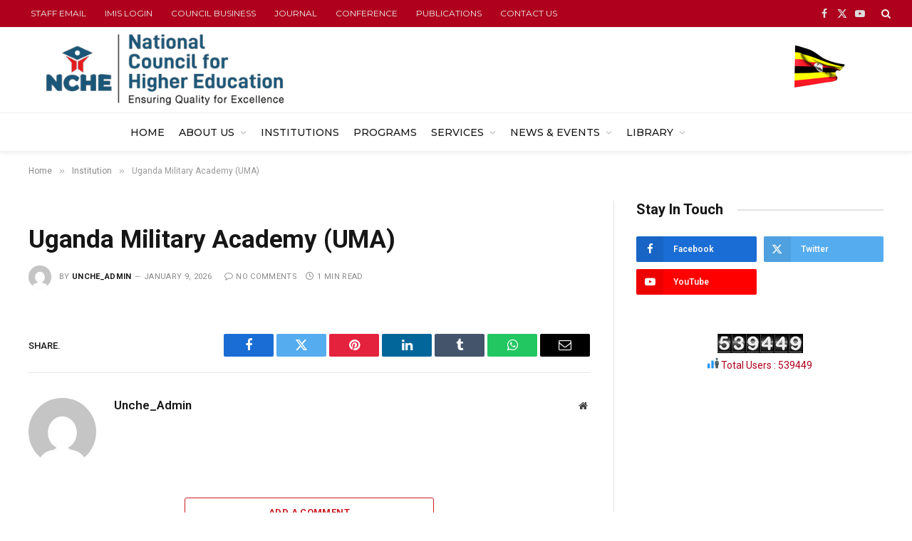

--- FILE ---
content_type: text/html; charset=UTF-8
request_url: https://unche.or.ug/institution/uganda-military-academy-uma/
body_size: 74304
content:

<!DOCTYPE html>
<html lang="en-US" class="s-light site-s-light">

<head><style>img.lazy{min-height:1px}</style><link href="https://unche.or.ug/wp-content/plugins/w3-total-cache/pub/js/lazyload.min.js" as="script">

	<meta charset="UTF-8" />
	<meta name="viewport" content="width=device-width, initial-scale=1" />
	<title>Uganda Military Academy (UMA) &#8211; National Council for Higher Education</title><link rel="preload" as="font" href="https://unche.or.ug/wp-content/themes/smart-mag/css/icons/fonts/ts-icons.woff2?v3.2" type="font/woff2" crossorigin="anonymous" />
<meta name='robots' content='max-image-preview:large' />
	<style>img:is([sizes="auto" i], [sizes^="auto," i]) { contain-intrinsic-size: 3000px 1500px }</style>
	<link rel='dns-prefetch' href='//fonts.googleapis.com' />
<link rel="alternate" type="application/rss+xml" title="National Council for Higher Education &raquo; Feed" href="https://unche.or.ug/feed/" />
<link rel="alternate" type="application/rss+xml" title="National Council for Higher Education &raquo; Comments Feed" href="https://unche.or.ug/comments/feed/" />
<script type="text/javascript">
/* <![CDATA[ */
window._wpemojiSettings = {"baseUrl":"https:\/\/s.w.org\/images\/core\/emoji\/15.0.3\/72x72\/","ext":".png","svgUrl":"https:\/\/s.w.org\/images\/core\/emoji\/15.0.3\/svg\/","svgExt":".svg","source":{"concatemoji":"https:\/\/unche.or.ug\/wp-includes\/js\/wp-emoji-release.min.js?ver=6.7.4"}};
/*! This file is auto-generated */
!function(i,n){var o,s,e;function c(e){try{var t={supportTests:e,timestamp:(new Date).valueOf()};sessionStorage.setItem(o,JSON.stringify(t))}catch(e){}}function p(e,t,n){e.clearRect(0,0,e.canvas.width,e.canvas.height),e.fillText(t,0,0);var t=new Uint32Array(e.getImageData(0,0,e.canvas.width,e.canvas.height).data),r=(e.clearRect(0,0,e.canvas.width,e.canvas.height),e.fillText(n,0,0),new Uint32Array(e.getImageData(0,0,e.canvas.width,e.canvas.height).data));return t.every(function(e,t){return e===r[t]})}function u(e,t,n){switch(t){case"flag":return n(e,"\ud83c\udff3\ufe0f\u200d\u26a7\ufe0f","\ud83c\udff3\ufe0f\u200b\u26a7\ufe0f")?!1:!n(e,"\ud83c\uddfa\ud83c\uddf3","\ud83c\uddfa\u200b\ud83c\uddf3")&&!n(e,"\ud83c\udff4\udb40\udc67\udb40\udc62\udb40\udc65\udb40\udc6e\udb40\udc67\udb40\udc7f","\ud83c\udff4\u200b\udb40\udc67\u200b\udb40\udc62\u200b\udb40\udc65\u200b\udb40\udc6e\u200b\udb40\udc67\u200b\udb40\udc7f");case"emoji":return!n(e,"\ud83d\udc26\u200d\u2b1b","\ud83d\udc26\u200b\u2b1b")}return!1}function f(e,t,n){var r="undefined"!=typeof WorkerGlobalScope&&self instanceof WorkerGlobalScope?new OffscreenCanvas(300,150):i.createElement("canvas"),a=r.getContext("2d",{willReadFrequently:!0}),o=(a.textBaseline="top",a.font="600 32px Arial",{});return e.forEach(function(e){o[e]=t(a,e,n)}),o}function t(e){var t=i.createElement("script");t.src=e,t.defer=!0,i.head.appendChild(t)}"undefined"!=typeof Promise&&(o="wpEmojiSettingsSupports",s=["flag","emoji"],n.supports={everything:!0,everythingExceptFlag:!0},e=new Promise(function(e){i.addEventListener("DOMContentLoaded",e,{once:!0})}),new Promise(function(t){var n=function(){try{var e=JSON.parse(sessionStorage.getItem(o));if("object"==typeof e&&"number"==typeof e.timestamp&&(new Date).valueOf()<e.timestamp+604800&&"object"==typeof e.supportTests)return e.supportTests}catch(e){}return null}();if(!n){if("undefined"!=typeof Worker&&"undefined"!=typeof OffscreenCanvas&&"undefined"!=typeof URL&&URL.createObjectURL&&"undefined"!=typeof Blob)try{var e="postMessage("+f.toString()+"("+[JSON.stringify(s),u.toString(),p.toString()].join(",")+"));",r=new Blob([e],{type:"text/javascript"}),a=new Worker(URL.createObjectURL(r),{name:"wpTestEmojiSupports"});return void(a.onmessage=function(e){c(n=e.data),a.terminate(),t(n)})}catch(e){}c(n=f(s,u,p))}t(n)}).then(function(e){for(var t in e)n.supports[t]=e[t],n.supports.everything=n.supports.everything&&n.supports[t],"flag"!==t&&(n.supports.everythingExceptFlag=n.supports.everythingExceptFlag&&n.supports[t]);n.supports.everythingExceptFlag=n.supports.everythingExceptFlag&&!n.supports.flag,n.DOMReady=!1,n.readyCallback=function(){n.DOMReady=!0}}).then(function(){return e}).then(function(){var e;n.supports.everything||(n.readyCallback(),(e=n.source||{}).concatemoji?t(e.concatemoji):e.wpemoji&&e.twemoji&&(t(e.twemoji),t(e.wpemoji)))}))}((window,document),window._wpemojiSettings);
/* ]]> */
</script>
<link rel='stylesheet' id='mec-select2-style-css' href='https://unche.or.ug/wp-content/plugins/modern-events-calendar/assets/packages/select2/select2.min.css?ver=7.22.0.1769248860' type='text/css' media='all' />
<link rel='stylesheet' id='mec-font-icons-css' href='https://unche.or.ug/wp-content/plugins/modern-events-calendar/assets/css/iconfonts.css?ver=7.22.0.1769248860' type='text/css' media='all' />
<link rel='stylesheet' id='mec-frontend-style-css' href='https://unche.or.ug/wp-content/plugins/modern-events-calendar/assets/css/frontend.min.css?ver=7.22.0.1769248860' type='text/css' media='all' />
<link rel='stylesheet' id='mec-tooltip-style-css' href='https://unche.or.ug/wp-content/plugins/modern-events-calendar/assets/packages/tooltip/tooltip.css?ver=7.22.0.1769248860' type='text/css' media='all' />
<link rel='stylesheet' id='mec-tooltip-shadow-style-css' href='https://unche.or.ug/wp-content/plugins/modern-events-calendar/assets/packages/tooltip/tooltipster-sideTip-shadow.min.css?ver=7.22.0.1769248860' type='text/css' media='all' />
<link rel='stylesheet' id='featherlight-css' href='https://unche.or.ug/wp-content/plugins/modern-events-calendar/assets/packages/featherlight/featherlight.css?ver=7.22.0.1769248860' type='text/css' media='all' />
<link rel='stylesheet' id='mec-lity-style-css' href='https://unche.or.ug/wp-content/plugins/modern-events-calendar/assets/packages/lity/lity.min.css?ver=7.22.0.1769248860' type='text/css' media='all' />
<link rel='stylesheet' id='mec-general-calendar-style-css' href='https://unche.or.ug/wp-content/plugins/modern-events-calendar/assets/css/mec-general-calendar.css?ver=7.22.0.1769248860' type='text/css' media='all' />
<link rel='stylesheet' id='dashicons-css' href='https://unche.or.ug/wp-includes/css/dashicons.min.css?ver=6.7.4' type='text/css' media='all' />
<link rel='stylesheet' id='post-views-counter-frontend-css' href='https://unche.or.ug/wp-content/plugins/post-views-counter/css/frontend.css?ver=1.7.3' type='text/css' media='all' />
<style id='wp-emoji-styles-inline-css' type='text/css'>

	img.wp-smiley, img.emoji {
		display: inline !important;
		border: none !important;
		box-shadow: none !important;
		height: 1em !important;
		width: 1em !important;
		margin: 0 0.07em !important;
		vertical-align: -0.1em !important;
		background: none !important;
		padding: 0 !important;
	}
</style>
<link rel='stylesheet' id='wp-block-library-css' href='https://unche.or.ug/wp-includes/css/dist/block-library/style.min.css?ver=6.7.4' type='text/css' media='all' />
<style id='classic-theme-styles-inline-css' type='text/css'>
/*! This file is auto-generated */
.wp-block-button__link{color:#fff;background-color:#32373c;border-radius:9999px;box-shadow:none;text-decoration:none;padding:calc(.667em + 2px) calc(1.333em + 2px);font-size:1.125em}.wp-block-file__button{background:#32373c;color:#fff;text-decoration:none}
</style>
<style id='global-styles-inline-css' type='text/css'>
:root{--wp--preset--aspect-ratio--square: 1;--wp--preset--aspect-ratio--4-3: 4/3;--wp--preset--aspect-ratio--3-4: 3/4;--wp--preset--aspect-ratio--3-2: 3/2;--wp--preset--aspect-ratio--2-3: 2/3;--wp--preset--aspect-ratio--16-9: 16/9;--wp--preset--aspect-ratio--9-16: 9/16;--wp--preset--color--black: #000000;--wp--preset--color--cyan-bluish-gray: #abb8c3;--wp--preset--color--white: #ffffff;--wp--preset--color--pale-pink: #f78da7;--wp--preset--color--vivid-red: #cf2e2e;--wp--preset--color--luminous-vivid-orange: #ff6900;--wp--preset--color--luminous-vivid-amber: #fcb900;--wp--preset--color--light-green-cyan: #7bdcb5;--wp--preset--color--vivid-green-cyan: #00d084;--wp--preset--color--pale-cyan-blue: #8ed1fc;--wp--preset--color--vivid-cyan-blue: #0693e3;--wp--preset--color--vivid-purple: #9b51e0;--wp--preset--gradient--vivid-cyan-blue-to-vivid-purple: linear-gradient(135deg,rgba(6,147,227,1) 0%,rgb(155,81,224) 100%);--wp--preset--gradient--light-green-cyan-to-vivid-green-cyan: linear-gradient(135deg,rgb(122,220,180) 0%,rgb(0,208,130) 100%);--wp--preset--gradient--luminous-vivid-amber-to-luminous-vivid-orange: linear-gradient(135deg,rgba(252,185,0,1) 0%,rgba(255,105,0,1) 100%);--wp--preset--gradient--luminous-vivid-orange-to-vivid-red: linear-gradient(135deg,rgba(255,105,0,1) 0%,rgb(207,46,46) 100%);--wp--preset--gradient--very-light-gray-to-cyan-bluish-gray: linear-gradient(135deg,rgb(238,238,238) 0%,rgb(169,184,195) 100%);--wp--preset--gradient--cool-to-warm-spectrum: linear-gradient(135deg,rgb(74,234,220) 0%,rgb(151,120,209) 20%,rgb(207,42,186) 40%,rgb(238,44,130) 60%,rgb(251,105,98) 80%,rgb(254,248,76) 100%);--wp--preset--gradient--blush-light-purple: linear-gradient(135deg,rgb(255,206,236) 0%,rgb(152,150,240) 100%);--wp--preset--gradient--blush-bordeaux: linear-gradient(135deg,rgb(254,205,165) 0%,rgb(254,45,45) 50%,rgb(107,0,62) 100%);--wp--preset--gradient--luminous-dusk: linear-gradient(135deg,rgb(255,203,112) 0%,rgb(199,81,192) 50%,rgb(65,88,208) 100%);--wp--preset--gradient--pale-ocean: linear-gradient(135deg,rgb(255,245,203) 0%,rgb(182,227,212) 50%,rgb(51,167,181) 100%);--wp--preset--gradient--electric-grass: linear-gradient(135deg,rgb(202,248,128) 0%,rgb(113,206,126) 100%);--wp--preset--gradient--midnight: linear-gradient(135deg,rgb(2,3,129) 0%,rgb(40,116,252) 100%);--wp--preset--font-size--small: 13px;--wp--preset--font-size--medium: 20px;--wp--preset--font-size--large: 36px;--wp--preset--font-size--x-large: 42px;--wp--preset--spacing--20: 0.44rem;--wp--preset--spacing--30: 0.67rem;--wp--preset--spacing--40: 1rem;--wp--preset--spacing--50: 1.5rem;--wp--preset--spacing--60: 2.25rem;--wp--preset--spacing--70: 3.38rem;--wp--preset--spacing--80: 5.06rem;--wp--preset--shadow--natural: 6px 6px 9px rgba(0, 0, 0, 0.2);--wp--preset--shadow--deep: 12px 12px 50px rgba(0, 0, 0, 0.4);--wp--preset--shadow--sharp: 6px 6px 0px rgba(0, 0, 0, 0.2);--wp--preset--shadow--outlined: 6px 6px 0px -3px rgba(255, 255, 255, 1), 6px 6px rgba(0, 0, 0, 1);--wp--preset--shadow--crisp: 6px 6px 0px rgba(0, 0, 0, 1);}:where(.is-layout-flex){gap: 0.5em;}:where(.is-layout-grid){gap: 0.5em;}body .is-layout-flex{display: flex;}.is-layout-flex{flex-wrap: wrap;align-items: center;}.is-layout-flex > :is(*, div){margin: 0;}body .is-layout-grid{display: grid;}.is-layout-grid > :is(*, div){margin: 0;}:where(.wp-block-columns.is-layout-flex){gap: 2em;}:where(.wp-block-columns.is-layout-grid){gap: 2em;}:where(.wp-block-post-template.is-layout-flex){gap: 1.25em;}:where(.wp-block-post-template.is-layout-grid){gap: 1.25em;}.has-black-color{color: var(--wp--preset--color--black) !important;}.has-cyan-bluish-gray-color{color: var(--wp--preset--color--cyan-bluish-gray) !important;}.has-white-color{color: var(--wp--preset--color--white) !important;}.has-pale-pink-color{color: var(--wp--preset--color--pale-pink) !important;}.has-vivid-red-color{color: var(--wp--preset--color--vivid-red) !important;}.has-luminous-vivid-orange-color{color: var(--wp--preset--color--luminous-vivid-orange) !important;}.has-luminous-vivid-amber-color{color: var(--wp--preset--color--luminous-vivid-amber) !important;}.has-light-green-cyan-color{color: var(--wp--preset--color--light-green-cyan) !important;}.has-vivid-green-cyan-color{color: var(--wp--preset--color--vivid-green-cyan) !important;}.has-pale-cyan-blue-color{color: var(--wp--preset--color--pale-cyan-blue) !important;}.has-vivid-cyan-blue-color{color: var(--wp--preset--color--vivid-cyan-blue) !important;}.has-vivid-purple-color{color: var(--wp--preset--color--vivid-purple) !important;}.has-black-background-color{background-color: var(--wp--preset--color--black) !important;}.has-cyan-bluish-gray-background-color{background-color: var(--wp--preset--color--cyan-bluish-gray) !important;}.has-white-background-color{background-color: var(--wp--preset--color--white) !important;}.has-pale-pink-background-color{background-color: var(--wp--preset--color--pale-pink) !important;}.has-vivid-red-background-color{background-color: var(--wp--preset--color--vivid-red) !important;}.has-luminous-vivid-orange-background-color{background-color: var(--wp--preset--color--luminous-vivid-orange) !important;}.has-luminous-vivid-amber-background-color{background-color: var(--wp--preset--color--luminous-vivid-amber) !important;}.has-light-green-cyan-background-color{background-color: var(--wp--preset--color--light-green-cyan) !important;}.has-vivid-green-cyan-background-color{background-color: var(--wp--preset--color--vivid-green-cyan) !important;}.has-pale-cyan-blue-background-color{background-color: var(--wp--preset--color--pale-cyan-blue) !important;}.has-vivid-cyan-blue-background-color{background-color: var(--wp--preset--color--vivid-cyan-blue) !important;}.has-vivid-purple-background-color{background-color: var(--wp--preset--color--vivid-purple) !important;}.has-black-border-color{border-color: var(--wp--preset--color--black) !important;}.has-cyan-bluish-gray-border-color{border-color: var(--wp--preset--color--cyan-bluish-gray) !important;}.has-white-border-color{border-color: var(--wp--preset--color--white) !important;}.has-pale-pink-border-color{border-color: var(--wp--preset--color--pale-pink) !important;}.has-vivid-red-border-color{border-color: var(--wp--preset--color--vivid-red) !important;}.has-luminous-vivid-orange-border-color{border-color: var(--wp--preset--color--luminous-vivid-orange) !important;}.has-luminous-vivid-amber-border-color{border-color: var(--wp--preset--color--luminous-vivid-amber) !important;}.has-light-green-cyan-border-color{border-color: var(--wp--preset--color--light-green-cyan) !important;}.has-vivid-green-cyan-border-color{border-color: var(--wp--preset--color--vivid-green-cyan) !important;}.has-pale-cyan-blue-border-color{border-color: var(--wp--preset--color--pale-cyan-blue) !important;}.has-vivid-cyan-blue-border-color{border-color: var(--wp--preset--color--vivid-cyan-blue) !important;}.has-vivid-purple-border-color{border-color: var(--wp--preset--color--vivid-purple) !important;}.has-vivid-cyan-blue-to-vivid-purple-gradient-background{background: var(--wp--preset--gradient--vivid-cyan-blue-to-vivid-purple) !important;}.has-light-green-cyan-to-vivid-green-cyan-gradient-background{background: var(--wp--preset--gradient--light-green-cyan-to-vivid-green-cyan) !important;}.has-luminous-vivid-amber-to-luminous-vivid-orange-gradient-background{background: var(--wp--preset--gradient--luminous-vivid-amber-to-luminous-vivid-orange) !important;}.has-luminous-vivid-orange-to-vivid-red-gradient-background{background: var(--wp--preset--gradient--luminous-vivid-orange-to-vivid-red) !important;}.has-very-light-gray-to-cyan-bluish-gray-gradient-background{background: var(--wp--preset--gradient--very-light-gray-to-cyan-bluish-gray) !important;}.has-cool-to-warm-spectrum-gradient-background{background: var(--wp--preset--gradient--cool-to-warm-spectrum) !important;}.has-blush-light-purple-gradient-background{background: var(--wp--preset--gradient--blush-light-purple) !important;}.has-blush-bordeaux-gradient-background{background: var(--wp--preset--gradient--blush-bordeaux) !important;}.has-luminous-dusk-gradient-background{background: var(--wp--preset--gradient--luminous-dusk) !important;}.has-pale-ocean-gradient-background{background: var(--wp--preset--gradient--pale-ocean) !important;}.has-electric-grass-gradient-background{background: var(--wp--preset--gradient--electric-grass) !important;}.has-midnight-gradient-background{background: var(--wp--preset--gradient--midnight) !important;}.has-small-font-size{font-size: var(--wp--preset--font-size--small) !important;}.has-medium-font-size{font-size: var(--wp--preset--font-size--medium) !important;}.has-large-font-size{font-size: var(--wp--preset--font-size--large) !important;}.has-x-large-font-size{font-size: var(--wp--preset--font-size--x-large) !important;}
:where(.wp-block-post-template.is-layout-flex){gap: 1.25em;}:where(.wp-block-post-template.is-layout-grid){gap: 1.25em;}
:where(.wp-block-columns.is-layout-flex){gap: 2em;}:where(.wp-block-columns.is-layout-grid){gap: 2em;}
:root :where(.wp-block-pullquote){font-size: 1.5em;line-height: 1.6;}
</style>
<link rel='stylesheet' id='mec-single-builder-css' href='https://unche.or.ug/wp-content/plugins/mec-single-builder/inc/frontend/css/mec-single-builder-frontend.css?ver=1.11.0' type='text/css' media='all' />
<link rel='stylesheet' id='smartmag-core-css' href='https://unche.or.ug/wp-content/themes/smart-mag/style.css?ver=10.2.1' type='text/css' media='all' />
<style id='smartmag-core-inline-css' type='text/css'>
:root { --c-main: #cc2027;
--c-main-rgb: 204,32,39;
--text-font: "Roboto", system-ui, -apple-system, "Segoe UI", Arial, sans-serif;
--body-font: "Roboto", system-ui, -apple-system, "Segoe UI", Arial, sans-serif;
--ui-font: "Roboto", system-ui, -apple-system, "Segoe UI", Arial, sans-serif;
--title-font: "Roboto", system-ui, -apple-system, "Segoe UI", Arial, sans-serif;
--h-font: "Roboto", system-ui, -apple-system, "Segoe UI", Arial, sans-serif;
--title-font: "Roboto", system-ui, -apple-system, "Segoe UI", Arial, sans-serif;
--h-font: "Roboto", system-ui, -apple-system, "Segoe UI", Arial, sans-serif;
--text-h-font: var(--h-font);
--excerpt-size: 14px; }
.smart-head-main { --c-shadow: rgba(0,0,0,0.05); }
.smart-head-main .smart-head-top { --head-h: 38px; }
.s-dark .smart-head-main .smart-head-top,
.smart-head-main .s-dark.smart-head-top { background-color: #af001d; }
.smart-head-main .smart-head-mid { --head-h: 120px; }
.smart-head-main .smart-head-sticky { max-height: 90px; --head-h: 90px; }
.navigation { font-family: "Montserrat", system-ui, -apple-system, "Segoe UI", Arial, sans-serif; }
.navigation-main .menu > li > a { font-family: "Montserrat", system-ui, -apple-system, "Segoe UI", Arial, sans-serif; font-size: 14px; font-weight: 500; font-style: normal; text-transform: uppercase; }
.navigation-main { --nav-items-space: 10px; }
.navigation-small { font-family: "Montserrat", system-ui, -apple-system, "Segoe UI", Arial, sans-serif; }
.navigation-small .menu > li > a { font-family: "Montserrat", system-ui, -apple-system, "Segoe UI", Arial, sans-serif; font-size: 12px; font-weight: normal; font-style: normal; text-transform: capitalize; }
.s-light .navigation-small { --c-nav-hov: #eeee22; }
.smart-head-main .offcanvas-toggle { transform: scale(0.75); }
.smart-head .h-text { width: 120px; }
.main-footer .lower-footer { background-color: #cc2027; }
.lower-footer { color: #cccccc; }
.main-footer .lower-footer { --c-links: #ffffff; --c-foot-menu: #ffffff; }
.post-meta .meta-item, .post-meta .text-in { font-size: 11px; font-weight: normal; text-transform: uppercase; letter-spacing: 0.03em; }
.post-meta .text-in, .post-meta .post-cat > a { font-size: 11px; }
.post-meta .post-cat > a { font-weight: bold; text-transform: uppercase; letter-spacing: 0.1em; }
.post-meta .post-author > a { font-weight: bold; }
.block-head .heading { font-family: "Roboto", system-ui, -apple-system, "Segoe UI", Arial, sans-serif; }
.loop-grid-base .post-title { font-size: 18px; font-weight: 600; }
.entry-content { font-size: 16px; }
@media (min-width: 941px) and (max-width: 1200px) { .navigation-main .menu > li > a { font-size: calc(10px + (14px - 10px) * .7); }
.navigation-small .menu > li > a { font-size: calc(10px + (12px - 10px) * .7); } }


</style>
<link rel='stylesheet' id='smartmag-magnific-popup-css' href='https://unche.or.ug/wp-content/themes/smart-mag/css/lightbox.css?ver=10.2.1' type='text/css' media='all' />
<link rel='stylesheet' id='smartmag-icons-css' href='https://unche.or.ug/wp-content/themes/smart-mag/css/icons/icons.css?ver=10.2.1' type='text/css' media='all' />
<link rel='stylesheet' id='smartmag-gfonts-custom-css' href='https://fonts.googleapis.com/css?family=Roboto%3A400%2C500%2C600%2C700%7CMontserrat%3A400%2C500%2C600%2C700%2Cnormal' type='text/css' media='all' />
<link rel='stylesheet' id='wps-visitor-style-css' href='https://unche.or.ug/wp-content/plugins/wps-visitor-counter/styles/css/default.css?ver=2' type='text/css' media='all' />
<script type="text/javascript" src="https://unche.or.ug/wp-includes/js/jquery/jquery.min.js?ver=3.7.1" id="jquery-core-js"></script>
<script type="text/javascript" src="https://unche.or.ug/wp-includes/js/jquery/jquery-migrate.min.js?ver=3.4.1" id="jquery-migrate-js"></script>
<script type="text/javascript" id="smartmag-lazy-inline-js-after">
/* <![CDATA[ */
/**
 * @copyright ThemeSphere
 * @preserve
 */
var BunyadLazy={};BunyadLazy.load=function(){function a(e,n){var t={};e.dataset.bgset&&e.dataset.sizes?(t.sizes=e.dataset.sizes,t.srcset=e.dataset.bgset):t.src=e.dataset.bgsrc,function(t){var a=t.dataset.ratio;if(0<a){const e=t.parentElement;if(e.classList.contains("media-ratio")){const n=e.style;n.getPropertyValue("--a-ratio")||(n.paddingBottom=100/a+"%")}}}(e);var a,o=document.createElement("img");for(a in o.onload=function(){var t="url('"+(o.currentSrc||o.src)+"')",a=e.style;a.backgroundImage!==t&&requestAnimationFrame(()=>{a.backgroundImage=t,n&&n()}),o.onload=null,o.onerror=null,o=null},o.onerror=o.onload,t)o.setAttribute(a,t[a]);o&&o.complete&&0<o.naturalWidth&&o.onload&&o.onload()}function e(t){t.dataset.loaded||a(t,()=>{document.dispatchEvent(new Event("lazyloaded")),t.dataset.loaded=1})}function n(t){"complete"===document.readyState?t():window.addEventListener("load",t)}return{initEarly:function(){var t,a=()=>{document.querySelectorAll(".img.bg-cover:not(.lazyload)").forEach(e)};"complete"!==document.readyState?(t=setInterval(a,150),n(()=>{a(),clearInterval(t)})):a()},callOnLoad:n,initBgImages:function(t){t&&n(()=>{document.querySelectorAll(".img.bg-cover").forEach(e)})},bgLoad:a}}(),BunyadLazy.load.initEarly();
/* ]]> */
</script>
<script type="text/javascript" id="wps-js-extra">
/* <![CDATA[ */
var wpspagevisit = {"ajaxurl":"https:\/\/unche.or.ug\/wp-admin\/admin-ajax.php","ajax_nonce":"318a779a41"};
/* ]]> */
</script>
<script type="text/javascript" src="https://unche.or.ug/wp-content/plugins/wps-visitor-counter/styles/js/custom.js?ver=1" id="wps-js"></script>
<script type="text/javascript" src="https://unche.or.ug/wp-content/plugins/happy-elementor-addons/assets/vendor/dom-purify/purify.min.js?ver=3.1.6" id="dom-purify-js"></script>
<link rel="https://api.w.org/" href="https://unche.or.ug/wp-json/" /><link rel="alternate" title="JSON" type="application/json" href="https://unche.or.ug/wp-json/wp/v2/institution/27993275" /><link rel="EditURI" type="application/rsd+xml" title="RSD" href="https://unche.or.ug/xmlrpc.php?rsd" />
<meta name="generator" content="WordPress 6.7.4" />
<link rel="canonical" href="https://unche.or.ug/institution/uganda-military-academy-uma/" />
<link rel='shortlink' href='https://unche.or.ug/?p=27993275' />
<link rel="alternate" title="oEmbed (JSON)" type="application/json+oembed" href="https://unche.or.ug/wp-json/oembed/1.0/embed?url=https%3A%2F%2Funche.or.ug%2Finstitution%2Fuganda-military-academy-uma%2F" />
<link rel="alternate" title="oEmbed (XML)" type="text/xml+oembed" href="https://unche.or.ug/wp-json/oembed/1.0/embed?url=https%3A%2F%2Funche.or.ug%2Finstitution%2Fuganda-military-academy-uma%2F&#038;format=xml" />

		<script>
		var BunyadSchemeKey = 'bunyad-scheme';
		(() => {
			const d = document.documentElement;
			const c = d.classList;
			var scheme = localStorage.getItem(BunyadSchemeKey);
			
			if (scheme) {
				d.dataset.origClass = c;
				scheme === 'dark' ? c.remove('s-light', 'site-s-light') : c.remove('s-dark', 'site-s-dark');
				c.add('site-s-' + scheme, 's-' + scheme);
			}
		})();
		</script>
		<meta name="generator" content="Elementor 3.29.2; features: additional_custom_breakpoints, e_local_google_fonts; settings: css_print_method-external, google_font-enabled, font_display-auto">
<style type="text/css">.recentcomments a{display:inline !important;padding:0 !important;margin:0 !important;}</style>			<style>
				.e-con.e-parent:nth-of-type(n+4):not(.e-lazyloaded):not(.e-no-lazyload),
				.e-con.e-parent:nth-of-type(n+4):not(.e-lazyloaded):not(.e-no-lazyload) * {
					background-image: none !important;
				}
				@media screen and (max-height: 1024px) {
					.e-con.e-parent:nth-of-type(n+3):not(.e-lazyloaded):not(.e-no-lazyload),
					.e-con.e-parent:nth-of-type(n+3):not(.e-lazyloaded):not(.e-no-lazyload) * {
						background-image: none !important;
					}
				}
				@media screen and (max-height: 640px) {
					.e-con.e-parent:nth-of-type(n+2):not(.e-lazyloaded):not(.e-no-lazyload),
					.e-con.e-parent:nth-of-type(n+2):not(.e-lazyloaded):not(.e-no-lazyload) * {
						background-image: none !important;
					}
				}
			</style>
			<meta name="generator" content="Powered by Slider Revolution 6.7.34 - responsive, Mobile-Friendly Slider Plugin for WordPress with comfortable drag and drop interface." />
<link rel="icon" href="https://unche.or.ug/wp-content/uploads/2023/03/cropped-NCHE-LOGO-1-32x32.png" sizes="32x32" />
<link rel="icon" href="https://unche.or.ug/wp-content/uploads/2023/03/cropped-NCHE-LOGO-1-192x192.png" sizes="192x192" />
<link rel="apple-touch-icon" href="https://unche.or.ug/wp-content/uploads/2023/03/cropped-NCHE-LOGO-1-180x180.png" />
<meta name="msapplication-TileImage" content="https://unche.or.ug/wp-content/uploads/2023/03/cropped-NCHE-LOGO-1-270x270.png" />
<script>function setREVStartSize(e){
			//window.requestAnimationFrame(function() {
				window.RSIW = window.RSIW===undefined ? window.innerWidth : window.RSIW;
				window.RSIH = window.RSIH===undefined ? window.innerHeight : window.RSIH;
				try {
					var pw = document.getElementById(e.c).parentNode.offsetWidth,
						newh;
					pw = pw===0 || isNaN(pw) || (e.l=="fullwidth" || e.layout=="fullwidth") ? window.RSIW : pw;
					e.tabw = e.tabw===undefined ? 0 : parseInt(e.tabw);
					e.thumbw = e.thumbw===undefined ? 0 : parseInt(e.thumbw);
					e.tabh = e.tabh===undefined ? 0 : parseInt(e.tabh);
					e.thumbh = e.thumbh===undefined ? 0 : parseInt(e.thumbh);
					e.tabhide = e.tabhide===undefined ? 0 : parseInt(e.tabhide);
					e.thumbhide = e.thumbhide===undefined ? 0 : parseInt(e.thumbhide);
					e.mh = e.mh===undefined || e.mh=="" || e.mh==="auto" ? 0 : parseInt(e.mh,0);
					if(e.layout==="fullscreen" || e.l==="fullscreen")
						newh = Math.max(e.mh,window.RSIH);
					else{
						e.gw = Array.isArray(e.gw) ? e.gw : [e.gw];
						for (var i in e.rl) if (e.gw[i]===undefined || e.gw[i]===0) e.gw[i] = e.gw[i-1];
						e.gh = e.el===undefined || e.el==="" || (Array.isArray(e.el) && e.el.length==0)? e.gh : e.el;
						e.gh = Array.isArray(e.gh) ? e.gh : [e.gh];
						for (var i in e.rl) if (e.gh[i]===undefined || e.gh[i]===0) e.gh[i] = e.gh[i-1];
											
						var nl = new Array(e.rl.length),
							ix = 0,
							sl;
						e.tabw = e.tabhide>=pw ? 0 : e.tabw;
						e.thumbw = e.thumbhide>=pw ? 0 : e.thumbw;
						e.tabh = e.tabhide>=pw ? 0 : e.tabh;
						e.thumbh = e.thumbhide>=pw ? 0 : e.thumbh;
						for (var i in e.rl) nl[i] = e.rl[i]<window.RSIW ? 0 : e.rl[i];
						sl = nl[0];
						for (var i in nl) if (sl>nl[i] && nl[i]>0) { sl = nl[i]; ix=i;}
						var m = pw>(e.gw[ix]+e.tabw+e.thumbw) ? 1 : (pw-(e.tabw+e.thumbw)) / (e.gw[ix]);
						newh =  (e.gh[ix] * m) + (e.tabh + e.thumbh);
					}
					var el = document.getElementById(e.c);
					if (el!==null && el) el.style.height = newh+"px";
					el = document.getElementById(e.c+"_wrapper");
					if (el!==null && el) {
						el.style.height = newh+"px";
						el.style.display = "block";
					}
				} catch(e){
					console.log("Failure at Presize of Slider:" + e)
				}
			//});
		  };</script>
<style>:root,::before,::after{--mec-color-skin: #cc2027;--mec-color-skin-rgba-1: rgba(204,32,39,.25);--mec-color-skin-rgba-2: rgba(204,32,39,.5);--mec-color-skin-rgba-3: rgba(204,32,39,.75);--mec-color-skin-rgba-4: rgba(204,32,39,.11);--mec-primary-border-radius: ;--mec-secondary-border-radius: ;--mec-container-normal-width: 1196px;--mec-container-large-width: 1690px;--mec-title-color: #cc2027;--mec-title-color-hover: #000000;--mec-content-color: #444444;--mec-fes-main-color: #40d9f1;--mec-fes-main-color-rgba-1: rgba(64, 217, 241, 0.12);--mec-fes-main-color-rgba-2: rgba(64, 217, 241, 0.23);--mec-fes-main-color-rgba-3: rgba(64, 217, 241, 0.03);--mec-fes-main-color-rgba-4: rgba(64, 217, 241, 0.3);--mec-fes-main-color-rgba-5: rgb(64 217 241 / 7%);--mec-fes-main-color-rgba-6: rgba(64, 217, 241, 0.2);</style>

</head>

<body class="institution-template-default single single-institution postid-27993275 mec-theme-smart-mag right-sidebar post-layout-modern has-lb has-lb-sm ts-img-hov-fade has-sb-sep layout-normal elementor-default elementor-kit-12">



<div class="main-wrap">

	
<div class="off-canvas-backdrop"></div>
<div class="mobile-menu-container off-canvas s-dark hide-menu-lg" id="off-canvas">

	<div class="off-canvas-head">
		<a href="#" class="close">
			<span class="visuallyhidden">Close Menu</span>
			<i class="tsi tsi-times"></i>
		</a>

		<div class="ts-logo">
			<img class="logo-mobile logo-image logo-image-dark lazy" src="data:image/svg+xml,%3Csvg%20xmlns='http://www.w3.org/2000/svg'%20viewBox='0%200%20372%20114'%3E%3C/svg%3E" data-src="https://unche.or.ug/wp-content/uploads/2023/03/NCHE_LOGO-e1679488414519.png" width="372" height="114" alt="National Council for Higher Education"/><img class="logo-mobile logo-image lazy" src="data:image/svg+xml,%3Csvg%20xmlns='http://www.w3.org/2000/svg'%20viewBox='0%200%20372%20114'%3E%3C/svg%3E" data-src="https://unche.or.ug/wp-content/uploads/2023/03/NCHE_LOGO-e1679488414519.png" width="372" height="114" alt="National Council for Higher Education"/>		</div>
	</div>

	<div class="off-canvas-content">

		
			<ul id="menu-main-menu" class="mobile-menu"><li id="menu-item-4184" class="menu-item menu-item-type-custom menu-item-object-custom menu-item-home menu-item-4184"><a href="https://unche.or.ug">Home</a></li>
<li id="menu-item-4231" class="menu-item menu-item-type-custom menu-item-object-custom menu-item-has-children menu-item-4231"><a href="#">About Us</a>
<ul class="sub-menu">
	<li id="menu-item-4537" class="menu-item menu-item-type-post_type menu-item-object-page menu-item-4537"><a href="https://unche.or.ug/who-we-are/">Who We Are</a></li>
	<li id="menu-item-4644" class="menu-item menu-item-type-post_type menu-item-object-page menu-item-4644"><a href="https://unche.or.ug/management/">Management</a></li>
	<li id="menu-item-6052" class="menu-item menu-item-type-post_type menu-item-object-page menu-item-6052"><a href="https://unche.or.ug/council-members/">Council Members</a></li>
	<li id="menu-item-6388" class="menu-item menu-item-type-post_type menu-item-object-page menu-item-6388"><a href="https://unche.or.ug/organizational-structure/">Organizational Structure</a></li>
	<li id="menu-item-4235" class="menu-item menu-item-type-custom menu-item-object-custom menu-item-4235"><a href="https://unche.or.ug/wp-content/uploads/2021/09/NATIONAL-COUNCIL-FOR-HIGHER-EDUCATION-strategic-plan-2020-21-to-2024-25.pdf">Download Strategic Plan</a></li>
</ul>
</li>
<li id="menu-item-12044" class="menu-item menu-item-type-post_type menu-item-object-page menu-item-12044"><a href="https://unche.or.ug/institutions/">Institutions</a></li>
<li id="menu-item-5027" class="menu-item menu-item-type-post_type menu-item-object-page menu-item-5027"><a href="https://unche.or.ug/all-academic-programs/">Programs</a></li>
<li id="menu-item-4236" class="menu-item menu-item-type-custom menu-item-object-custom menu-item-has-children menu-item-4236"><a href="#">Services</a>
<ul class="sub-menu">
	<li id="menu-item-5570" class="menu-item menu-item-type-post_type menu-item-object-page menu-item-5570"><a href="https://unche.or.ug/odel/">ODeL</a></li>
	<li id="menu-item-5051" class="menu-item menu-item-type-custom menu-item-object-custom menu-item-has-children menu-item-5051"><a href="#">e-Services</a>
	<ul class="sub-menu">
		<li id="menu-item-5063" class="menu-item menu-item-type-custom menu-item-object-custom menu-item-5063"><a href="https://imis.unche.or.ug">License Accreditation</a></li>
		<li id="menu-item-5064" class="menu-item menu-item-type-custom menu-item-object-custom menu-item-5064"><a href="https://imis.unche.or.ug">Program Accreditation</a></li>
		<li id="menu-item-5057" class="menu-item menu-item-type-custom menu-item-object-custom menu-item-5057"><a href="https://imis.unche.or.ug:81/QualityAssurance/EQ/frmQAAppl_EQLocal.aspx">Equation of Qualifictions (Local)</a></li>
		<li id="menu-item-5062" class="menu-item menu-item-type-custom menu-item-object-custom menu-item-5062"><a href="https://imis.unche.or.ug:81/QualityAssurance/EQ/frmQAAppl_EQPoliticians.aspx">Equation of Qualifictions (Politician)</a></li>
		<li id="menu-item-5061" class="menu-item menu-item-type-custom menu-item-object-custom menu-item-5061"><a href="https://imis.unche.or.ug:81/QualityAssurance/EQ/frmQAAppl_EQForeign.aspx">Equation of Qualifictions (Foreign)</a></li>
	</ul>
</li>
	<li id="menu-item-4765" class="menu-item menu-item-type-post_type menu-item-object-page menu-item-4765"><a href="https://unche.or.ug/recognition-and-equation/">Recognition &#038; Equation of Qualifications</a></li>
	<li id="menu-item-5649" class="menu-item menu-item-type-post_type menu-item-object-page menu-item-5649"><a href="https://unche.or.ug/application-forms/">Application Forms</a></li>
</ul>
</li>
<li id="menu-item-4240" class="menu-item menu-item-type-custom menu-item-object-custom menu-item-has-children menu-item-4240"><a href="#">News &#038; Events</a>
<ul class="sub-menu">
	<li id="menu-item-4908" class="menu-item menu-item-type-post_type menu-item-object-page menu-item-4908"><a href="https://unche.or.ug/news/">News</a></li>
	<li id="menu-item-6087" class="menu-item menu-item-type-post_type menu-item-object-page menu-item-6087"><a href="https://unche.or.ug/public-notice/">Public Notice</a></li>
	<li id="menu-item-4943" class="menu-item menu-item-type-post_type menu-item-object-page menu-item-4943"><a href="https://unche.or.ug/nche-events/">Events</a></li>
</ul>
</li>
<li id="menu-item-5050" class="menu-item menu-item-type-custom menu-item-object-custom menu-item-has-children menu-item-5050"><a href="#">Library</a>
<ul class="sub-menu">
	<li id="menu-item-4780" class="menu-item menu-item-type-taxonomy menu-item-object-category menu-item-4780"><a href="https://unche.or.ug/category/publications/">Publications</a></li>
	<li id="menu-item-5975" class="menu-item menu-item-type-post_type menu-item-object-page menu-item-5975"><a href="https://unche.or.ug/regulations/">Regulations</a></li>
	<li id="menu-item-4766" class="menu-item menu-item-type-post_type menu-item-object-page menu-item-4766"><a href="https://unche.or.ug/resource-center/">Resource Center</a></li>
	<li id="menu-item-5053" class="menu-item menu-item-type-custom menu-item-object-custom menu-item-5053"><a href="https://library.unche.or.ug/">e-Library</a></li>
	<li id="menu-item-5054" class="menu-item menu-item-type-post_type menu-item-object-page menu-item-5054"><a href="https://unche.or.ug/faqs/">FAQs</a></li>
</ul>
</li>
</ul>
		
					<div class="off-canvas-widgets">
				<div id="nav_menu-2" class="widget widget_nav_menu"><div class="menu-top-links-container"><ul id="menu-top-links" class="menu"><li id="menu-item-4197" class="menu-item menu-item-type-custom menu-item-object-custom menu-item-4197"><a href="https://mailhost.unche.or.ug/">STAFF EMAIL</a></li>
<li id="menu-item-5875" class="menu-item menu-item-type-custom menu-item-object-custom menu-item-5875"><a href="https://imis.unche.or.ug:81/">IMIS LOGIN</a></li>
<li id="menu-item-5048" class="menu-item menu-item-type-custom menu-item-object-custom menu-item-5048"><a href="https://imis.unche.or.ug:81/Council/frmCouncilLogin.aspx">COUNCIL BUSINESS</a></li>
<li id="menu-item-14042406" class="menu-item menu-item-type-custom menu-item-object-custom menu-item-14042406"><a href="https://journal.unche.or.ug/">JOURNAL</a></li>
<li id="menu-item-27348507" class="menu-item menu-item-type-custom menu-item-object-custom menu-item-27348507"><a href="https://conference.unche.or.ug/">CONFERENCE</a></li>
<li id="menu-item-5425" class="menu-item menu-item-type-taxonomy menu-item-object-category menu-item-5425"><a href="https://unche.or.ug/category/publications/">PUBLICATIONS</a></li>
<li id="menu-item-4820" class="menu-item menu-item-type-post_type menu-item-object-page menu-item-4820"><a href="https://unche.or.ug/contact-us/">CONTACT US</a></li>
</ul></div></div>			</div>
		
		
		<div class="spc-social-block spc-social spc-social-b smart-head-social">
		
			
				<a href="https://www.facebook.com/ncheuganda%20" class="link service s-facebook" target="_blank" rel="nofollow noopener">
					<i class="icon tsi tsi-facebook"></i>					<span class="visuallyhidden">Facebook</span>
				</a>
									
			
				<a href="https://twitter.com/nche_uganda%20" class="link service s-twitter" target="_blank" rel="nofollow noopener">
					<i class="icon tsi tsi-twitter"></i>					<span class="visuallyhidden">X (Twitter)</span>
				</a>
									
			
				<a href="#" class="link service s-instagram" target="_blank" rel="nofollow noopener">
					<i class="icon tsi tsi-instagram"></i>					<span class="visuallyhidden">Instagram</span>
				</a>
									
			
		</div>

		
	</div>

</div>
<div class="smart-head smart-head-a smart-head-main" id="smart-head" data-sticky="bot" data-sticky-type="smart" data-sticky-full>
	
	<div class="smart-head-row smart-head-top s-dark smart-head-row-full">

		<div class="inner full">

							
				<div class="items items-left ">
					<div class="nav-wrap">
		<nav class="navigation navigation-small nav-hov-a">
			<ul id="menu-top-links-1" class="menu"><li class="menu-item menu-item-type-custom menu-item-object-custom menu-item-4197"><a href="https://mailhost.unche.or.ug/">STAFF EMAIL</a></li>
<li class="menu-item menu-item-type-custom menu-item-object-custom menu-item-5875"><a href="https://imis.unche.or.ug:81/">IMIS LOGIN</a></li>
<li class="menu-item menu-item-type-custom menu-item-object-custom menu-item-5048"><a href="https://imis.unche.or.ug:81/Council/frmCouncilLogin.aspx">COUNCIL BUSINESS</a></li>
<li class="menu-item menu-item-type-custom menu-item-object-custom menu-item-14042406"><a href="https://journal.unche.or.ug/">JOURNAL</a></li>
<li class="menu-item menu-item-type-custom menu-item-object-custom menu-item-27348507"><a href="https://conference.unche.or.ug/">CONFERENCE</a></li>
<li class="menu-item menu-item-type-taxonomy menu-item-object-category menu-cat-31 menu-item-5425"><a href="https://unche.or.ug/category/publications/">PUBLICATIONS</a></li>
<li class="menu-item menu-item-type-post_type menu-item-object-page menu-item-4820"><a href="https://unche.or.ug/contact-us/">CONTACT US</a></li>
</ul>		</nav>
	</div>
				</div>

							
				<div class="items items-center empty">
								</div>

							
				<div class="items items-right ">
				
		<div class="spc-social-block spc-social spc-social-a smart-head-social">
		
			
				<a href="https://www.facebook.com/ncheuganda%20" class="link service s-facebook" target="_blank" rel="nofollow noopener">
					<i class="icon tsi tsi-facebook"></i>					<span class="visuallyhidden">Facebook</span>
				</a>
									
			
				<a href="https://twitter.com/nche_uganda%20" class="link service s-twitter" target="_blank" rel="nofollow noopener">
					<i class="icon tsi tsi-twitter"></i>					<span class="visuallyhidden">X (Twitter)</span>
				</a>
									
			
				<a href="https://www.youtube.com/channel/UC3f55x7QpbBp_1VFK_9fV7Q" class="link service s-youtube" target="_blank" rel="nofollow noopener">
					<i class="icon tsi tsi-youtube-play"></i>					<span class="visuallyhidden">YouTube</span>
				</a>
									
			
		</div>

		

	<a href="#" class="search-icon has-icon-only is-icon" title="Search">
		<i class="tsi tsi-search"></i>
	</a>

				</div>

						
		</div>
	</div>

	
	<div class="smart-head-row smart-head-mid is-light wrap">

		<div class="inner full">

							
				<div class="items items-left ">
					<a href="https://unche.or.ug/" title="National Council for Higher Education" rel="home" class="logo-link ts-logo logo-is-image">
		<span>
			
				
					<img src="data:image/svg+xml,%3Csvg%20xmlns='http://www.w3.org/2000/svg'%20viewBox='0%200%20400%20120'%3E%3C/svg%3E" data-src="https://unche.or.ug/wp-content/uploads/2023/03/nche-logo-1.png" class="logo-image logo-image-dark lazy" alt="National Council for Higher Education" data-srcset="https://unche.or.ug/wp-content/uploads/2023/03/nche-logo-1.png ,https://unche.or.ug/wp-content/uploads/2023/03/NCHE_LOGO-e1679488414519.png 2x" width="400" height="120"/><img src="data:image/svg+xml,%3Csvg%20xmlns='http://www.w3.org/2000/svg'%20viewBox='0%200%20400%20120'%3E%3C/svg%3E" data-src="https://unche.or.ug/wp-content/uploads/2023/03/nche-logo-1.png" class="logo-image lazy" alt="National Council for Higher Education" data-srcset="https://unche.or.ug/wp-content/uploads/2023/03/nche-logo-1.png ,https://unche.or.ug/wp-content/uploads/2023/03/NCHE_LOGO-e1679488414519.png 2x" width="400" height="120"/>
									 
					</span>
	</a>				</div>

							
				<div class="items items-center empty">
								</div>

							
				<div class="items items-right ">
				
<div class="h-text h-text">
	<img class="lazy" src="data:image/svg+xml,%3Csvg%20xmlns='http://www.w3.org/2000/svg'%20viewBox='0%200%201%201'%3E%3C/svg%3E" data-src="https://unche.or.ug/wp-content/uploads/2021/08/ugandan_flag.gif"></div>				</div>

						
		</div>
	</div>

	
	<div class="smart-head-row smart-head-bot smart-head-row-3 is-light has-center-nav smart-head-row-full">

		<div class="inner full">

							
				<div class="items items-left empty">
								</div>

							
				<div class="items items-center ">
					<div class="nav-wrap">
		<nav class="navigation navigation-main nav-hov-a">
			<ul id="menu-main-menu-1" class="menu"><li class="menu-item menu-item-type-custom menu-item-object-custom menu-item-home menu-item-4184"><a href="https://unche.or.ug">Home</a></li>
<li class="menu-item menu-item-type-custom menu-item-object-custom menu-item-has-children menu-item-4231"><a href="#">About Us</a>
<ul class="sub-menu">
	<li class="menu-item menu-item-type-post_type menu-item-object-page menu-item-4537"><a href="https://unche.or.ug/who-we-are/">Who We Are</a></li>
	<li class="menu-item menu-item-type-post_type menu-item-object-page menu-item-4644"><a href="https://unche.or.ug/management/">Management</a></li>
	<li class="menu-item menu-item-type-post_type menu-item-object-page menu-item-6052"><a href="https://unche.or.ug/council-members/">Council Members</a></li>
	<li class="menu-item menu-item-type-post_type menu-item-object-page menu-item-6388"><a href="https://unche.or.ug/organizational-structure/">Organizational Structure</a></li>
	<li class="menu-item menu-item-type-custom menu-item-object-custom menu-item-4235"><a href="https://unche.or.ug/wp-content/uploads/2021/09/NATIONAL-COUNCIL-FOR-HIGHER-EDUCATION-strategic-plan-2020-21-to-2024-25.pdf">Download Strategic Plan</a></li>
</ul>
</li>
<li class="menu-item menu-item-type-post_type menu-item-object-page menu-item-12044"><a href="https://unche.or.ug/institutions/">Institutions</a></li>
<li class="menu-item menu-item-type-post_type menu-item-object-page menu-item-5027"><a href="https://unche.or.ug/all-academic-programs/">Programs</a></li>
<li class="menu-item menu-item-type-custom menu-item-object-custom menu-item-has-children menu-item-4236"><a href="#">Services</a>
<ul class="sub-menu">
	<li class="menu-item menu-item-type-post_type menu-item-object-page menu-item-5570"><a href="https://unche.or.ug/odel/">ODeL</a></li>
	<li class="menu-item menu-item-type-custom menu-item-object-custom menu-item-has-children menu-item-5051"><a href="#">e-Services</a>
	<ul class="sub-menu">
		<li class="menu-item menu-item-type-custom menu-item-object-custom menu-item-5063"><a href="https://imis.unche.or.ug">License Accreditation</a></li>
		<li class="menu-item menu-item-type-custom menu-item-object-custom menu-item-5064"><a href="https://imis.unche.or.ug">Program Accreditation</a></li>
		<li class="menu-item menu-item-type-custom menu-item-object-custom menu-item-5057"><a href="https://imis.unche.or.ug:81/QualityAssurance/EQ/frmQAAppl_EQLocal.aspx">Equation of Qualifictions (Local)</a></li>
		<li class="menu-item menu-item-type-custom menu-item-object-custom menu-item-5062"><a href="https://imis.unche.or.ug:81/QualityAssurance/EQ/frmQAAppl_EQPoliticians.aspx">Equation of Qualifictions (Politician)</a></li>
		<li class="menu-item menu-item-type-custom menu-item-object-custom menu-item-5061"><a href="https://imis.unche.or.ug:81/QualityAssurance/EQ/frmQAAppl_EQForeign.aspx">Equation of Qualifictions (Foreign)</a></li>
	</ul>
</li>
	<li class="menu-item menu-item-type-post_type menu-item-object-page menu-item-4765"><a href="https://unche.or.ug/recognition-and-equation/">Recognition &#038; Equation of Qualifications</a></li>
	<li class="menu-item menu-item-type-post_type menu-item-object-page menu-item-5649"><a href="https://unche.or.ug/application-forms/">Application Forms</a></li>
</ul>
</li>
<li class="menu-item menu-item-type-custom menu-item-object-custom menu-item-has-children menu-item-4240"><a href="#">News &#038; Events</a>
<ul class="sub-menu">
	<li class="menu-item menu-item-type-post_type menu-item-object-page menu-item-4908"><a href="https://unche.or.ug/news/">News</a></li>
	<li class="menu-item menu-item-type-post_type menu-item-object-page menu-item-6087"><a href="https://unche.or.ug/public-notice/">Public Notice</a></li>
	<li class="menu-item menu-item-type-post_type menu-item-object-page menu-item-4943"><a href="https://unche.or.ug/nche-events/">Events</a></li>
</ul>
</li>
<li class="menu-item menu-item-type-custom menu-item-object-custom menu-item-has-children menu-item-5050"><a href="#">Library</a>
<ul class="sub-menu">
	<li class="menu-item menu-item-type-taxonomy menu-item-object-category menu-cat-31 menu-item-4780"><a href="https://unche.or.ug/category/publications/">Publications</a></li>
	<li class="menu-item menu-item-type-post_type menu-item-object-page menu-item-5975"><a href="https://unche.or.ug/regulations/">Regulations</a></li>
	<li class="menu-item menu-item-type-post_type menu-item-object-page menu-item-4766"><a href="https://unche.or.ug/resource-center/">Resource Center</a></li>
	<li class="menu-item menu-item-type-custom menu-item-object-custom menu-item-5053"><a href="https://library.unche.or.ug/">e-Library</a></li>
	<li class="menu-item menu-item-type-post_type menu-item-object-page menu-item-5054"><a href="https://unche.or.ug/faqs/">FAQs</a></li>
</ul>
</li>
</ul>		</nav>
	</div>

<div class="h-text h-text2">
	</div>				</div>

							
				<div class="items items-right empty">
								</div>

						
		</div>
	</div>

	</div>
<div class="smart-head smart-head-a smart-head-mobile" id="smart-head-mobile" data-sticky="mid" data-sticky-type="smart" data-sticky-full>
	
	<div class="smart-head-row smart-head-mid smart-head-row-3 is-light smart-head-row-full">

		<div class="inner wrap">

							
				<div class="items items-left ">
				
<button class="offcanvas-toggle has-icon" type="button" aria-label="Menu">
	<span class="hamburger-icon hamburger-icon-a">
		<span class="inner"></span>
	</span>
</button>				</div>

							
				<div class="items items-center ">
					<a href="https://unche.or.ug/" title="National Council for Higher Education" rel="home" class="logo-link ts-logo logo-is-image">
		<span>
			
									<img class="logo-mobile logo-image logo-image-dark lazy" src="data:image/svg+xml,%3Csvg%20xmlns='http://www.w3.org/2000/svg'%20viewBox='0%200%20372%20114'%3E%3C/svg%3E" data-src="https://unche.or.ug/wp-content/uploads/2023/03/NCHE_LOGO-e1679488414519.png" width="372" height="114" alt="National Council for Higher Education"/><img class="logo-mobile logo-image lazy" src="data:image/svg+xml,%3Csvg%20xmlns='http://www.w3.org/2000/svg'%20viewBox='0%200%20372%20114'%3E%3C/svg%3E" data-src="https://unche.or.ug/wp-content/uploads/2023/03/NCHE_LOGO-e1679488414519.png" width="372" height="114" alt="National Council for Higher Education"/>									 
					</span>
	</a>				</div>

							
				<div class="items items-right ">
				

	<a href="#" class="search-icon has-icon-only is-icon" title="Search">
		<i class="tsi tsi-search"></i>
	</a>

				</div>

						
		</div>
	</div>

	</div>
<nav class="breadcrumbs is-full-width breadcrumbs-a" id="breadcrumb"><div class="inner ts-contain "><span><a href="https://unche.or.ug/"><span>Home</span></a></span><span class="delim">&raquo;</span><span><a href="https://unche.or.ug/institution/"><span>Institution</span></a></span><span class="delim">&raquo;</span><span class="current">Uganda Military Academy (UMA)</span></div></nav>
<div class="main ts-contain cf right-sidebar">
	
		

<div class="ts-row">
	<div class="col-8 main-content s-post-contain">

					<div class="the-post-header s-head-modern s-head-modern-a">
	<div class="post-meta post-meta-a post-meta-left post-meta-single has-below"><div class="post-meta-items meta-above"><span class="meta-item cat-labels">
						
						
					</span>
					</div><h1 class="is-title post-title">Uganda Military Academy (UMA)</h1><div class="post-meta-items meta-below has-author-img"><span class="meta-item post-author has-img"><img alt='Unche_Admin' src="data:image/svg+xml,%3Csvg%20xmlns='http://www.w3.org/2000/svg'%20viewBox='0%200%2032%2032'%3E%3C/svg%3E" data-src='https://secure.gravatar.com/avatar/88965ae4c1cd6f95449ed2041cabd495?s=32&#038;d=mm&#038;r=g' data-srcset='https://secure.gravatar.com/avatar/88965ae4c1cd6f95449ed2041cabd495?s=64&#038;d=mm&#038;r=g 2x' class='avatar avatar-32 photo lazy' height='32' width='32' decoding='async'/><span class="by">By</span> <a href="https://unche.or.ug/author/unche_admin/" title="Posts by Unche_Admin" rel="author">Unche_Admin</a></span><span class="meta-item has-next-icon date"><time class="post-date" datetime="2026-01-09T10:37:23+03:00">January 9, 2026</time></span><span class="has-next-icon meta-item comments has-icon"><a href="https://unche.or.ug/institution/uganda-military-academy-uma/#respond"><i class="tsi tsi-comment-o"></i>No Comments</a></span><span class="meta-item read-time has-icon"><i class="tsi tsi-clock"></i>1 Min Read</span></div></div>	
	
</div>		
					<div class="single-featured">	
	<div class="featured">
			</div>

	</div>
		
		<div class="the-post s-post-modern">

			<article id="post-27993275" class="post-27993275 institution type-institution status-publish">
				
<div class="post-content-wrap">
	
	<div class="post-content cf entry-content content-spacious">

		
				
		
				
		
		
		
	</div>
</div>
	
			</article>

			
	
	<div class="post-share-bot">
		<span class="info">Share.</span>
		
		<span class="share-links spc-social spc-social-colors spc-social-bg">

			
			
				<a href="https://www.facebook.com/sharer.php?u=https%3A%2F%2Funche.or.ug%2Finstitution%2Fuganda-military-academy-uma%2F" class="service s-facebook tsi tsi-facebook" 
					title="Share on Facebook" target="_blank" rel="nofollow noopener">
					<span class="visuallyhidden">Facebook</span>

									</a>
					
			
				<a href="https://twitter.com/intent/tweet?url=https%3A%2F%2Funche.or.ug%2Finstitution%2Fuganda-military-academy-uma%2F&#038;text=Uganda%20Military%20Academy%20%28UMA%29" class="service s-twitter tsi tsi-twitter" 
					title="Share on X (Twitter)" target="_blank" rel="nofollow noopener">
					<span class="visuallyhidden">Twitter</span>

									</a>
					
			
				<a href="https://pinterest.com/pin/create/button/?url=https%3A%2F%2Funche.or.ug%2Finstitution%2Fuganda-military-academy-uma%2F&#038;media=&#038;description=Uganda%20Military%20Academy%20%28UMA%29" class="service s-pinterest tsi tsi-pinterest" 
					title="Share on Pinterest" target="_blank" rel="nofollow noopener">
					<span class="visuallyhidden">Pinterest</span>

									</a>
					
			
				<a href="https://www.linkedin.com/shareArticle?mini=true&#038;url=https%3A%2F%2Funche.or.ug%2Finstitution%2Fuganda-military-academy-uma%2F" class="service s-linkedin tsi tsi-linkedin" 
					title="Share on LinkedIn" target="_blank" rel="nofollow noopener">
					<span class="visuallyhidden">LinkedIn</span>

									</a>
					
			
				<a href="https://www.tumblr.com/share/link?url=https%3A%2F%2Funche.or.ug%2Finstitution%2Fuganda-military-academy-uma%2F&#038;name=Uganda%20Military%20Academy%20%28UMA%29" class="service s-tumblr tsi tsi-tumblr" 
					title="Share on Tumblr" target="_blank" rel="nofollow noopener">
					<span class="visuallyhidden">Tumblr</span>

									</a>
					
			
				<a href="https://wa.me/?text=Uganda%20Military%20Academy%20%28UMA%29%20https%3A%2F%2Funche.or.ug%2Finstitution%2Fuganda-military-academy-uma%2F" class="service s-whatsapp tsi tsi-whatsapp" 
					title="Share on WhatsApp" target="_blank" rel="nofollow noopener">
					<span class="visuallyhidden">WhatsApp</span>

									</a>
					
			
				<a href="mailto:?subject=Uganda%20Military%20Academy%20%28UMA%29&#038;body=https%3A%2F%2Funche.or.ug%2Finstitution%2Fuganda-military-academy-uma%2F" class="service s-email tsi tsi-envelope-o" 
					title="Share via Email" target="_blank" rel="nofollow noopener">
					<span class="visuallyhidden">Email</span>

									</a>
					
			
			
		</span>
	</div>
	



	<div class="author-box">
		<section class="author-info">

	<img alt='' src="data:image/svg+xml,%3Csvg%20xmlns='http://www.w3.org/2000/svg'%20viewBox='0%200%2095%2095'%3E%3C/svg%3E" data-src='https://secure.gravatar.com/avatar/88965ae4c1cd6f95449ed2041cabd495?s=95&#038;d=mm&#038;r=g' data-srcset='https://secure.gravatar.com/avatar/88965ae4c1cd6f95449ed2041cabd495?s=190&#038;d=mm&#038;r=g 2x' class='avatar avatar-95 photo lazy' height='95' width='95' decoding='async'/>	
	<div class="description">
		<a href="https://unche.or.ug/author/unche_admin/" title="Posts by Unche_Admin" rel="author">Unche_Admin</a>		
		<ul class="social-icons">
					
			<li>
				<a href="https://unche.or.ug" class="icon tsi tsi-home" title="Website"> 
					<span class="visuallyhidden">Website</span></a>				
			</li>
			
			
				</ul>
		
		<p class="bio"></p>
	</div>
	
</section>	</div>

			
			<div class="comments">
				
	

			<div class="ts-comments-show">
			<a href="#" class="ts-button ts-button-b">
				Add A Comment			</a>
		</div>
	

	<div id="comments" class="comments-area ts-comments-hidden">

			<p class="nocomments">Comments are closed.</p>
		
	
	
	</div><!-- #comments -->
			</div>

		</div>
	</div>
	
			
	
	<aside class="col-4 main-sidebar has-sep" data-sticky="1">
	
			<div class="inner theiaStickySidebar">
		
			<div id="bunyad-social-1" class="widget widget-social-b"><div class="widget-title block-head block-head-ac block-head block-head-ac block-head-e block-head-e2 is-left has-style"><h5 class="heading">Stay In Touch</h5></div>		<div class="spc-social-follow spc-social-follow-a spc-social-colors spc-social-bg">
			<ul class="services grid grid-2 md:grid-4 sm:grid-2" itemscope itemtype="http://schema.org/Organization">
				<link itemprop="url" href="https://unche.or.ug/">
								
				<li class="service-wrap">

					<a href="https://www.facebook.com/ncheuganda%20" class="service service-link s-facebook" target="_blank" itemprop="sameAs" rel="nofollow noopener">
						<i class="the-icon tsi tsi-facebook"></i>
						<span class="label">Facebook</span>

							
					</a>

				</li>
				
								
				<li class="service-wrap">

					<a href="https://twitter.com/nche_uganda%20" class="service service-link s-twitter" target="_blank" itemprop="sameAs" rel="nofollow noopener">
						<i class="the-icon tsi tsi-twitter"></i>
						<span class="label">Twitter</span>

							
					</a>

				</li>
				
								
				<li class="service-wrap">

					<a href="https://www.youtube.com/channel/UC3f55x7QpbBp_1VFK_9fV7Q" class="service service-link s-youtube" target="_blank" itemprop="sameAs" rel="nofollow noopener">
						<i class="the-icon tsi tsi-youtube-play"></i>
						<span class="label">YouTube</span>

							
					</a>

				</li>
				
							</ul>
		</div>
		
		</div>	
	
		

	
		
											
	
				
			
	<div id='mvcwid'style='text-align: center; color: #af001d;'><div id="wpsvccount"><img class="lazy" src="data:image/svg+xml,%3Csvg%20xmlns='http://www.w3.org/2000/svg'%20viewBox='0%200%201%201'%3E%3C/svg%3E" data-src='https://unche.or.ug/wp-content/plugins/wps-visitor-counter/styles/image/chevy/5.gif' alt='5'><img class="lazy" src="data:image/svg+xml,%3Csvg%20xmlns='http://www.w3.org/2000/svg'%20viewBox='0%200%201%201'%3E%3C/svg%3E" data-src='https://unche.or.ug/wp-content/plugins/wps-visitor-counter/styles/image/chevy/3.gif' alt='3'><img class="lazy" src="data:image/svg+xml,%3Csvg%20xmlns='http://www.w3.org/2000/svg'%20viewBox='0%200%201%201'%3E%3C/svg%3E" data-src='https://unche.or.ug/wp-content/plugins/wps-visitor-counter/styles/image/chevy/9.gif' alt='9'><img class="lazy" src="data:image/svg+xml,%3Csvg%20xmlns='http://www.w3.org/2000/svg'%20viewBox='0%200%201%201'%3E%3C/svg%3E" data-src='https://unche.or.ug/wp-content/plugins/wps-visitor-counter/styles/image/chevy/4.gif' alt='4'><img class="lazy" src="data:image/svg+xml,%3Csvg%20xmlns='http://www.w3.org/2000/svg'%20viewBox='0%200%201%201'%3E%3C/svg%3E" data-src='https://unche.or.ug/wp-content/plugins/wps-visitor-counter/styles/image/chevy/4.gif' alt='4'><img class="lazy" src="data:image/svg+xml,%3Csvg%20xmlns='http://www.w3.org/2000/svg'%20viewBox='0%200%201%201'%3E%3C/svg%3E" data-src='https://unche.or.ug/wp-content/plugins/wps-visitor-counter/styles/image/chevy/9.gif' alt='9'></div>
	<div id="wpsvctable"><div id="wpsvctotal" style='text-align: center; color: #af001d;'><img class="lazy" src="data:image/svg+xml,%3Csvg%20xmlns='http://www.w3.org/2000/svg'%20viewBox='0%200%201%201'%3E%3C/svg%3E" data-src='https://unche.or.ug/wp-content/plugins/wps-visitor-counter/counter/user_total.png'> Total Users : 539449</div></div></div>		</div>
	
	</aside>
	
</div>
	</div>

			<footer class="main-footer cols-gap-lg footer-bold s-dark">

					
	
			<div class="lower-footer bold-footer-lower">
			<div class="ts-contain inner">

				

				
		<div class="spc-social-block spc-social spc-social-b ">
		
			
				<a href="https://www.facebook.com/ncheuganda%20" class="link service s-facebook" target="_blank" rel="nofollow noopener">
					<i class="icon tsi tsi-facebook"></i>					<span class="visuallyhidden">Facebook</span>
				</a>
									
			
				<a href="https://twitter.com/nche_uganda%20" class="link service s-twitter" target="_blank" rel="nofollow noopener">
					<i class="icon tsi tsi-twitter"></i>					<span class="visuallyhidden">X (Twitter)</span>
				</a>
									
			
				<a href="https://www.youtube.com/channel/UC3f55x7QpbBp_1VFK_9fV7Q" class="link service s-youtube" target="_blank" rel="nofollow noopener">
					<i class="icon tsi tsi-youtube-play"></i>					<span class="visuallyhidden">YouTube</span>
				</a>
									
			
		</div>

		
											
						<div class="links">
							<div class="menu-footer-menu-container"><ul id="menu-footer-menu" class="menu"><li id="menu-item-4872" class="menu-item menu-item-type-custom menu-item-object-custom menu-item-4872"><a href="https://imis.unche.or.ug/">INSTITUTIONAL LOGIN</a></li>
<li id="menu-item-4873" class="menu-item menu-item-type-custom menu-item-object-custom menu-item-4873"><a href="https://imis.unche.or.ug:82/">RESEARCH LOGIN</a></li>
<li id="menu-item-4874" class="menu-item menu-item-type-custom menu-item-object-custom menu-item-4874"><a href="https://econference.unche.or.ug:7090/">CONFERENCE</a></li>
<li id="menu-item-4875" class="menu-item menu-item-type-custom menu-item-object-custom menu-item-4875"><a href="https://imis.unche.or.ug:81/QualityAssurance/EQ/frmQA_EQHome.aspx">QUALIFICATION EQUATING</a></li>
<li id="menu-item-6088" class="menu-item menu-item-type-post_type menu-item-object-page menu-item-6088"><a href="https://unche.or.ug/gallery/">GALLERY</a></li>
</ul></div>						</div>
						
				
				<div class="copyright">
					&copy; 2026 National Council of Higher Education - Uganda. Designed by <a href="https://obpsol.com">OBP Solutions</a>.				</div>
			</div>
		</div>		
			</footer>
		
	
</div><!-- .main-wrap -->



	<div class="search-modal-wrap" data-scheme="dark">
		<div class="search-modal-box" role="dialog" aria-modal="true">

			<form method="get" class="search-form" action="https://unche.or.ug/">
				<input type="search" class="search-field live-search-query" name="s" placeholder="Search..." value="" required />

				<button type="submit" class="search-submit visuallyhidden">Submit</button>

				<p class="message">
					Type above and press <em>Enter</em> to search. Press <em>Esc</em> to cancel.				</p>
						
			</form>

		</div>
	</div>



		<script>
			window.RS_MODULES = window.RS_MODULES || {};
			window.RS_MODULES.modules = window.RS_MODULES.modules || {};
			window.RS_MODULES.waiting = window.RS_MODULES.waiting || [];
			window.RS_MODULES.defered = true;
			window.RS_MODULES.moduleWaiting = window.RS_MODULES.moduleWaiting || {};
			window.RS_MODULES.type = 'compiled';
		</script>
					<script>
				;
				(function($, w) {
					'use strict';
					let $window = $(w);

					$(document).ready(function() {

						let isEnable = "";
						let isEnableLazyMove = "";
						let speed = isEnableLazyMove ? '0.7' : '0.2';

						if( !isEnable ) {
							return;
						}

						if (typeof haCursor == 'undefined' || haCursor == null) {
							initiateHaCursorObject(speed);
						}

						setTimeout(function() {
							let targetCursor = $('.ha-cursor');
							if (targetCursor) {
								if (!isEnable) {
									$('body').removeClass('hm-init-default-cursor-none');
									$('.ha-cursor').addClass('ha-init-hide');
								} else {
									$('body').addClass('hm-init-default-cursor-none');
									$('.ha-cursor').removeClass('ha-init-hide');
								}
							}
						}, 500);

					});

				}(jQuery, window));
			</script>
		
					<script>
				const lazyloadRunObserver = () => {
					const lazyloadBackgrounds = document.querySelectorAll( `.e-con.e-parent:not(.e-lazyloaded)` );
					const lazyloadBackgroundObserver = new IntersectionObserver( ( entries ) => {
						entries.forEach( ( entry ) => {
							if ( entry.isIntersecting ) {
								let lazyloadBackground = entry.target;
								if( lazyloadBackground ) {
									lazyloadBackground.classList.add( 'e-lazyloaded' );
								}
								lazyloadBackgroundObserver.unobserve( entry.target );
							}
						});
					}, { rootMargin: '200px 0px 200px 0px' } );
					lazyloadBackgrounds.forEach( ( lazyloadBackground ) => {
						lazyloadBackgroundObserver.observe( lazyloadBackground );
					} );
				};
				const events = [
					'DOMContentLoaded',
					'elementor/lazyload/observe',
				];
				events.forEach( ( event ) => {
					document.addEventListener( event, lazyloadRunObserver );
				} );
			</script>
			<script type="application/ld+json">{"@context":"https:\/\/schema.org","@type":"BreadcrumbList","itemListElement":[{"@type":"ListItem","position":1,"item":{"@type":"WebPage","@id":"https:\/\/unche.or.ug\/","name":"Home"}},{"@type":"ListItem","position":2,"item":{"@type":"WebPage","@id":"https:\/\/unche.or.ug\/institution\/","name":"Institution"}},{"@type":"ListItem","position":3,"item":{"@type":"WebPage","@id":"https:\/\/unche.or.ug\/institution\/uganda-military-academy-uma\/","name":"Uganda Military Academy (UMA)"}}]}</script>
<link rel='stylesheet' id='boot-table-style-css' href='https://unche.or.ug/wp-content/plugins/obpsol-import-xml-data/assets/bootstrap/bootstrap-table.min.css?ver=6.7.4' type='text/css' media='all' />
<link rel='stylesheet' id='boot-theme-style-css' href='https://unche.or.ug/wp-content/plugins/obpsol-import-xml-data/assets/bootstrap/themes/bootstrap-table/bootstrap-table.min.css?ver=6.7.4' type='text/css' media='all' />
<link rel='stylesheet' id='rs-plugin-settings-css' href='//unche.or.ug/wp-content/plugins/revslider/sr6/assets/css/rs6.css?ver=6.7.34' type='text/css' media='all' />
<style id='rs-plugin-settings-inline-css' type='text/css'>
#rs-demo-id {}
</style>
<script type="text/javascript" src="https://unche.or.ug/wp-includes/js/jquery/ui/core.min.js?ver=1.13.3" id="jquery-ui-core-js"></script>
<script type="text/javascript" src="https://unche.or.ug/wp-includes/js/jquery/ui/datepicker.min.js?ver=1.13.3" id="jquery-ui-datepicker-js"></script>
<script type="text/javascript" id="jquery-ui-datepicker-js-after">
/* <![CDATA[ */
jQuery(function(jQuery){jQuery.datepicker.setDefaults({"closeText":"Close","currentText":"Today","monthNames":["January","February","March","April","May","June","July","August","September","October","November","December"],"monthNamesShort":["Jan","Feb","Mar","Apr","May","Jun","Jul","Aug","Sep","Oct","Nov","Dec"],"nextText":"Next","prevText":"Previous","dayNames":["Sunday","Monday","Tuesday","Wednesday","Thursday","Friday","Saturday"],"dayNamesShort":["Sun","Mon","Tue","Wed","Thu","Fri","Sat"],"dayNamesMin":["S","M","T","W","T","F","S"],"dateFormat":"MM d, yy","firstDay":1,"isRTL":false});});
/* ]]> */
</script>
<script type="text/javascript" src="https://unche.or.ug/wp-content/plugins/modern-events-calendar/assets/js/jquery.typewatch.js?ver=7.22.0.1769248860" id="mec-typekit-script-js"></script>
<script type="text/javascript" src="https://unche.or.ug/wp-content/plugins/modern-events-calendar/assets/packages/featherlight/featherlight.js?ver=7.22.0.1769248860" id="featherlight-js"></script>
<script type="text/javascript" src="https://unche.or.ug/wp-content/plugins/modern-events-calendar/assets/packages/select2/select2.full.min.js?ver=7.22.0.1769248860" id="mec-select2-script-js"></script>
<script type="text/javascript" src="https://unche.or.ug/wp-content/plugins/modern-events-calendar/assets/js/mec-general-calendar.js?ver=7.22.0.1769248860" id="mec-general-calendar-script-js"></script>
<script type="text/javascript" src="https://unche.or.ug/wp-content/plugins/modern-events-calendar/assets/packages/tooltip/tooltip.js?ver=7.22.0.1769248860" id="mec-tooltip-script-js"></script>
<script type="text/javascript" id="mec-frontend-script-js-extra">
/* <![CDATA[ */
var mecdata = {"day":"day","days":"days","hour":"hour","hours":"hours","minute":"minute","minutes":"minutes","second":"second","seconds":"seconds","next":"Next","prev":"Prev","elementor_edit_mode":"no","recapcha_key":"","ajax_url":"https:\/\/unche.or.ug\/wp-admin\/admin-ajax.php","fes_nonce":"6395e2a726","fes_thankyou_page_time":"2000","fes_upload_nonce":"2172070cee","current_year":"2026","current_month":"01","datepicker_format":"yy-mm-dd&Y-m-d"};
var mecdata = {"day":"day","days":"days","hour":"hour","hours":"hours","minute":"minute","minutes":"minutes","second":"second","seconds":"seconds","next":"Next","prev":"Prev","elementor_edit_mode":"no","recapcha_key":"","ajax_url":"https:\/\/unche.or.ug\/wp-admin\/admin-ajax.php","fes_nonce":"6395e2a726","fes_thankyou_page_time":"2000","fes_upload_nonce":"2172070cee","current_year":"2026","current_month":"01","datepicker_format":"yy-mm-dd&Y-m-d"};
/* ]]> */
</script>
<script type="text/javascript" src="https://unche.or.ug/wp-content/plugins/modern-events-calendar/assets/js/frontend.js?ver=7.22.0.1769248860" id="mec-frontend-script-js"></script>
<script type="text/javascript" src="https://unche.or.ug/wp-content/plugins/modern-events-calendar/assets/js/events.js?ver=7.22.0.1769248860" id="mec-events-script-js"></script>
<script type="text/javascript" src="https://unche.or.ug/wp-content/plugins/modern-events-calendar/assets/packages/lity/lity.min.js?ver=7.22.0.1769248860" id="mec-lity-script-js"></script>
<script type="text/javascript" src="https://unche.or.ug/wp-content/plugins/modern-events-calendar/assets/packages/colorbrightness/colorbrightness.min.js?ver=7.22.0.1769248860" id="mec-colorbrightness-script-js"></script>
<script type="text/javascript" src="https://unche.or.ug/wp-content/plugins/modern-events-calendar/assets/packages/owl-carousel/owl.carousel.min.js?ver=7.22.0.1769248860" id="mec-owl-carousel-script-js"></script>
<script type="text/javascript" id="smartmag-lazyload-js-extra">
/* <![CDATA[ */
var BunyadLazyConf = {"type":"normal"};
/* ]]> */
</script>
<script type="text/javascript" src="https://unche.or.ug/wp-content/themes/smart-mag/js/lazyload.js?ver=10.2.1" id="smartmag-lazyload-js"></script>
<script type="text/javascript" src="//unche.or.ug/wp-content/plugins/revslider/sr6/assets/js/rbtools.min.js?ver=6.7.29" defer async id="tp-tools-js"></script>
<script type="text/javascript" src="//unche.or.ug/wp-content/plugins/revslider/sr6/assets/js/rs6.min.js?ver=6.7.34" defer async id="revmin-js"></script>
<script type="text/javascript" id="wpfront-scroll-top-js-extra">
/* <![CDATA[ */
var wpfront_scroll_top_data = {"data":{"css":"#wpfront-scroll-top-container{position:fixed;cursor:pointer;z-index:9999;border:none;outline:none;background-color:rgba(0,0,0,0);box-shadow:none;outline-style:none;text-decoration:none;opacity:0;display:none;align-items:center;justify-content:center;margin:0;padding:0}#wpfront-scroll-top-container.show{display:flex;opacity:1}#wpfront-scroll-top-container .sr-only{position:absolute;width:1px;height:1px;padding:0;margin:-1px;overflow:hidden;clip:rect(0,0,0,0);white-space:nowrap;border:0}#wpfront-scroll-top-container .text-holder{padding:3px 10px;-webkit-border-radius:3px;border-radius:3px;-webkit-box-shadow:4px 4px 5px 0px rgba(50,50,50,.5);-moz-box-shadow:4px 4px 5px 0px rgba(50,50,50,.5);box-shadow:4px 4px 5px 0px rgba(50,50,50,.5)}#wpfront-scroll-top-container{right:20px;bottom:20px;}#wpfront-scroll-top-container img{width:auto;height:auto;}#wpfront-scroll-top-container .text-holder{color:#ffffff;background-color:#000000;width:auto;height:auto;;}#wpfront-scroll-top-container .text-holder:hover{background-color:#000000;}#wpfront-scroll-top-container i{color:#000000;}","html":"<button id=\"wpfront-scroll-top-container\" aria-label=\"\" title=\"\" ><img src=\"https:\/\/unche.or.ug\/wp-content\/plugins\/wpfront-scroll-top\/includes\/assets\/icons\/1.png\" alt=\"Scroll to Top\" title=\"\"><\/button>","data":{"hide_iframe":true,"button_fade_duration":200,"auto_hide":false,"auto_hide_after":2,"scroll_offset":100,"button_opacity":0.8000000000000000444089209850062616169452667236328125,"button_action":"top","button_action_element_selector":"","button_action_container_selector":"html, body","button_action_element_offset":0,"scroll_duration":400}}};
/* ]]> */
</script>
<script type="text/javascript" src="https://unche.or.ug/wp-content/plugins/wpfront-scroll-top/includes/assets/wpfront-scroll-top.min.js?ver=3.0.1.09211" id="wpfront-scroll-top-js" defer="defer" data-wp-strategy="defer"></script>
<script type="text/javascript" src="https://unche.or.ug/wp-content/plugins/happy-elementor-addons/assets/js/extension-reading-progress-bar.min.js?ver=3.18.0" id="happy-reading-progress-bar-js"></script>
<script type="text/javascript" src="https://unche.or.ug/wp-content/themes/smart-mag/js/jquery.mfp-lightbox.js?ver=10.2.1" id="magnific-popup-js"></script>
<script type="text/javascript" src="https://unche.or.ug/wp-content/themes/smart-mag/js/jquery.sticky-sidebar.js?ver=10.2.1" id="theia-sticky-sidebar-js"></script>
<script type="text/javascript" id="smartmag-theme-js-extra">
/* <![CDATA[ */
var Bunyad = {"ajaxurl":"https:\/\/unche.or.ug\/wp-admin\/admin-ajax.php"};
/* ]]> */
</script>
<script type="text/javascript" src="https://unche.or.ug/wp-content/themes/smart-mag/js/theme.js?ver=10.2.1" id="smartmag-theme-js"></script>
<script type="text/javascript" src="https://unche.or.ug/wp-content/plugins/obpsol-import-xml-data/assets/bootstrap/bootstrap-table.min.js?ver=1.0.0" id="boot-table-script-js"></script>
<script type="text/javascript" src="https://unche.or.ug/wp-content/plugins/obpsol-import-xml-data/assets/bootstrap/themes/bootstrap-table/bootstrap-table.min.js?ver=1.0.0" id="boot-theme-script-js"></script>
<script type="text/javascript" src="https://unche.or.ug/wp-content/plugins/obpsol-import-xml-data/assets/bootstrap/extensions/export/bootstrap-table-export.min.js?ver=1.0.0" id="boot-table-export-js"></script>
<script type="text/javascript" src="https://cdn.jsdelivr.net/npm/tableexport.jquery.plugin@1.10.21/tableExport.min.js?ver=1.0.0" id="tableExport-js"></script>
<script type="text/javascript" src="https://cdn.jsdelivr.net/npm/tableexport.jquery.plugin@1.10.21/libs/jsPDF/jspdf.min.js?ver=1.0.0" id="jspdf-js"></script>
<script type="text/javascript" src="https://cdn.jsdelivr.net/npm/tableexport.jquery.plugin@1.10.21/libs/jsPDF-AutoTable/jspdf.plugin.autotable.js?ver=1.0.0" id="jspdf-autotable-js"></script>
<script type="text/javascript" id="boot-table-custom-js-extra">
/* <![CDATA[ */
var obsol_params = {"ajax_json":"https:\/\/unche.or.ug\/wp-json\/","nonce":"9530e9e1ac"};
/* ]]> */
</script>
<script type="text/javascript" src="https://unche.or.ug/wp-content/plugins/obpsol-import-xml-data/assets/bootstrap/institutions-table.js?ver=1.0.0" id="boot-table-custom-js"></script>


<script>window.w3tc_lazyload=1,window.lazyLoadOptions={elements_selector:".lazy",callback_loaded:function(t){var e;try{e=new CustomEvent("w3tc_lazyload_loaded",{detail:{e:t}})}catch(a){(e=document.createEvent("CustomEvent")).initCustomEvent("w3tc_lazyload_loaded",!1,!1,{e:t})}window.dispatchEvent(e)}}</script><script async src="https://unche.or.ug/wp-content/plugins/w3-total-cache/pub/js/lazyload.min.js"></script></body>
</html>
<!--
Performance optimized by W3 Total Cache. Learn more: https://www.boldgrid.com/w3-total-cache/?utm_source=w3tc&utm_medium=footer_comment&utm_campaign=free_plugin

Page Caching using Disk: Enhanced (DONOTCACHEPAGE constant is defined) 
Lazy Loading

Served from: unche.or.ug @ 2026-01-24 13:01:01 by W3 Total Cache
-->

--- FILE ---
content_type: application/x-javascript
request_url: https://unche.or.ug/wp-content/plugins/obpsol-import-xml-data/assets/bootstrap/themes/bootstrap-table/bootstrap-table.min.js?ver=1.0.0
body_size: 13465
content:
/**
  * bootstrap-table - An extended table to integration with some of the most widely used CSS frameworks. (Supports Bootstrap, Semantic UI, Bulma, Material Design, Foundation)
  *
  * @version v1.19.1
  * @homepage https://bootstrap-table.com
  * @author wenzhixin <wenzhixin2010@gmail.com> (http://wenzhixin.net.cn/)
  * @license MIT
  */

!function(t,n){"object"==typeof exports&&"undefined"!=typeof module?n(require("jquery")):"function"==typeof define&&define.amd?define(["jquery"],n):n((t="undefined"!=typeof globalThis?globalThis:t||self).jQuery)}(this,(function(t){"use strict";function n(t){return t&&"object"==typeof t&&"default"in t?t:{default:t}}var e=n(t);function r(t,n){if(!(t instanceof n))throw new TypeError("Cannot call a class as a function")}function o(t,n){for(var e=0;e<n.length;e++){var r=n[e];r.enumerable=r.enumerable||!1,r.configurable=!0,"value"in r&&(r.writable=!0),Object.defineProperty(t,r.key,r)}}function i(t){return(i=Object.setPrototypeOf?Object.getPrototypeOf:function(t){return t.__proto__||Object.getPrototypeOf(t)})(t)}function u(t,n){return(u=Object.setPrototypeOf||function(t,n){return t.__proto__=n,t})(t,n)}function c(t,n){return!n||"object"!=typeof n&&"function"!=typeof n?function(t){if(void 0===t)throw new ReferenceError("this hasn't been initialised - super() hasn't been called");return t}(t):n}function f(t){var n=function(){if("undefined"==typeof Reflect||!Reflect.construct)return!1;if(Reflect.construct.sham)return!1;if("function"==typeof Proxy)return!0;try{return Boolean.prototype.valueOf.call(Reflect.construct(Boolean,[],(function(){}))),!0}catch(t){return!1}}();return function(){var e,r=i(t);if(n){var o=i(this).constructor;e=Reflect.construct(r,arguments,o)}else e=r.apply(this,arguments);return c(this,e)}}function a(t,n,e){return(a="undefined"!=typeof Reflect&&Reflect.get?Reflect.get:function(t,n,e){var r=function(t,n){for(;!Object.prototype.hasOwnProperty.call(t,n)&&null!==(t=i(t)););return t}(t,n);if(r){var o=Object.getOwnPropertyDescriptor(r,n);return o.get?o.get.call(e):o.value}})(t,n,e||t)}var l="undefined"!=typeof globalThis?globalThis:"undefined"!=typeof window?window:"undefined"!=typeof global?global:"undefined"!=typeof self?self:{};function s(t,n){return t(n={exports:{}},n.exports),n.exports}var p=function(t){return t&&t.Math==Math&&t},d=p("object"==typeof globalThis&&globalThis)||p("object"==typeof window&&window)||p("object"==typeof self&&self)||p("object"==typeof l&&l)||function(){return this}()||Function("return this")(),y=function(t){try{return!!t()}catch(t){return!0}},h=!y((function(){return 7!=Object.defineProperty({},1,{get:function(){return 7}})[1]})),g={}.propertyIsEnumerable,v=Object.getOwnPropertyDescriptor,b={f:v&&!g.call({1:2},1)?function(t){var n=v(this,t);return!!n&&n.enumerable}:g},w=function(t,n){return{enumerable:!(1&t),configurable:!(2&t),writable:!(4&t),value:n}},m={}.toString,O=function(t){return m.call(t).slice(8,-1)},j="".split,S=y((function(){return!Object("z").propertyIsEnumerable(0)}))?function(t){return"String"==O(t)?j.call(t,""):Object(t)}:Object,T=function(t){if(null==t)throw TypeError("Can't call method on "+t);return t},P=function(t){return S(T(t))},E=function(t){return"object"==typeof t?null!==t:"function"==typeof t},x=function(t,n){if(!E(t))return t;var e,r;if(n&&"function"==typeof(e=t.toString)&&!E(r=e.call(t)))return r;if("function"==typeof(e=t.valueOf)&&!E(r=e.call(t)))return r;if(!n&&"function"==typeof(e=t.toString)&&!E(r=e.call(t)))return r;throw TypeError("Can't convert object to primitive value")},k={}.hasOwnProperty,_=function(t,n){return k.call(t,n)},A=d.document,C=E(A)&&E(A.createElement),R=function(t){return C?A.createElement(t):{}},M=!h&&!y((function(){return 7!=Object.defineProperty(R("div"),"a",{get:function(){return 7}}).a})),D=Object.getOwnPropertyDescriptor,I={f:h?D:function(t,n){if(t=P(t),n=x(n,!0),M)try{return D(t,n)}catch(t){}if(_(t,n))return w(!b.f.call(t,n),t[n])}},F=function(t){if(!E(t))throw TypeError(String(t)+" is not an object");return t},z=Object.defineProperty,L={f:h?z:function(t,n,e){if(F(t),n=x(n,!0),F(e),M)try{return z(t,n,e)}catch(t){}if("get"in e||"set"in e)throw TypeError("Accessors not supported");return"value"in e&&(t[n]=e.value),t}},N=h?function(t,n,e){return L.f(t,n,w(1,e))}:function(t,n,e){return t[n]=e,t},q=function(t,n){try{N(d,t,n)}catch(e){d[t]=n}return n},B="__core-js_shared__",W=d[B]||q(B,{}),G=Function.toString;"function"!=typeof W.inspectSource&&(W.inspectSource=function(t){return G.call(t)});var K,Q,U,V=W.inspectSource,X=d.WeakMap,Y="function"==typeof X&&/native code/.test(V(X)),$=s((function(t){(t.exports=function(t,n){return W[t]||(W[t]=void 0!==n?n:{})})("versions",[]).push({version:"3.10.1",mode:"global",copyright:"© 2021 Denis Pushkarev (zloirock.ru)"})})),H=0,J=Math.random(),Z=function(t){return"Symbol("+String(void 0===t?"":t)+")_"+(++H+J).toString(36)},tt=$("keys"),nt=function(t){return tt[t]||(tt[t]=Z(t))},et={},rt=d.WeakMap;if(Y){var ot=W.state||(W.state=new rt),it=ot.get,ut=ot.has,ct=ot.set;K=function(t,n){return n.facade=t,ct.call(ot,t,n),n},Q=function(t){return it.call(ot,t)||{}},U=function(t){return ut.call(ot,t)}}else{var ft=nt("state");et[ft]=!0,K=function(t,n){return n.facade=t,N(t,ft,n),n},Q=function(t){return _(t,ft)?t[ft]:{}},U=function(t){return _(t,ft)}}var at,lt,st={set:K,get:Q,has:U,enforce:function(t){return U(t)?Q(t):K(t,{})},getterFor:function(t){return function(n){var e;if(!E(n)||(e=Q(n)).type!==t)throw TypeError("Incompatible receiver, "+t+" required");return e}}},pt=s((function(t){var n=st.get,e=st.enforce,r=String(String).split("String");(t.exports=function(t,n,o,i){var u,c=!!i&&!!i.unsafe,f=!!i&&!!i.enumerable,a=!!i&&!!i.noTargetGet;"function"==typeof o&&("string"!=typeof n||_(o,"name")||N(o,"name",n),(u=e(o)).source||(u.source=r.join("string"==typeof n?n:""))),t!==d?(c?!a&&t[n]&&(f=!0):delete t[n],f?t[n]=o:N(t,n,o)):f?t[n]=o:q(n,o)})(Function.prototype,"toString",(function(){return"function"==typeof this&&n(this).source||V(this)}))})),dt=d,yt=function(t){return"function"==typeof t?t:void 0},ht=function(t,n){return arguments.length<2?yt(dt[t])||yt(d[t]):dt[t]&&dt[t][n]||d[t]&&d[t][n]},gt=Math.ceil,vt=Math.floor,bt=function(t){return isNaN(t=+t)?0:(t>0?vt:gt)(t)},wt=Math.min,mt=function(t){return t>0?wt(bt(t),9007199254740991):0},Ot=Math.max,jt=Math.min,St=function(t){return function(n,e,r){var o,i=P(n),u=mt(i.length),c=function(t,n){var e=bt(t);return e<0?Ot(e+n,0):jt(e,n)}(r,u);if(t&&e!=e){for(;u>c;)if((o=i[c++])!=o)return!0}else for(;u>c;c++)if((t||c in i)&&i[c]===e)return t||c||0;return!t&&-1}},Tt={includes:St(!0),indexOf:St(!1)},Pt=Tt.indexOf,Et=function(t,n){var e,r=P(t),o=0,i=[];for(e in r)!_(et,e)&&_(r,e)&&i.push(e);for(;n.length>o;)_(r,e=n[o++])&&(~Pt(i,e)||i.push(e));return i},xt=["constructor","hasOwnProperty","isPrototypeOf","propertyIsEnumerable","toLocaleString","toString","valueOf"],kt=xt.concat("length","prototype"),_t={f:Object.getOwnPropertyNames||function(t){return Et(t,kt)}},At={f:Object.getOwnPropertySymbols},Ct=ht("Reflect","ownKeys")||function(t){var n=_t.f(F(t)),e=At.f;return e?n.concat(e(t)):n},Rt=function(t,n){for(var e=Ct(n),r=L.f,o=I.f,i=0;i<e.length;i++){var u=e[i];_(t,u)||r(t,u,o(n,u))}},Mt=/#|\.prototype\./,Dt=function(t,n){var e=Ft[It(t)];return e==Lt||e!=zt&&("function"==typeof n?y(n):!!n)},It=Dt.normalize=function(t){return String(t).replace(Mt,".").toLowerCase()},Ft=Dt.data={},zt=Dt.NATIVE="N",Lt=Dt.POLYFILL="P",Nt=Dt,qt=I.f,Bt=function(t,n){var e,r,o,i,u,c=t.target,f=t.global,a=t.stat;if(e=f?d:a?d[c]||q(c,{}):(d[c]||{}).prototype)for(r in n){if(i=n[r],o=t.noTargetGet?(u=qt(e,r))&&u.value:e[r],!Nt(f?r:c+(a?".":"#")+r,t.forced)&&void 0!==o){if(typeof i==typeof o)continue;Rt(i,o)}(t.sham||o&&o.sham)&&N(i,"sham",!0),pt(e,r,i,t)}},Wt=function(t,n,e){if(function(t){if("function"!=typeof t)throw TypeError(String(t)+" is not a function")}(t),void 0===n)return t;switch(e){case 0:return function(){return t.call(n)};case 1:return function(e){return t.call(n,e)};case 2:return function(e,r){return t.call(n,e,r)};case 3:return function(e,r,o){return t.call(n,e,r,o)}}return function(){return t.apply(n,arguments)}},Gt=Array.isArray||function(t){return"Array"==O(t)},Kt="process"==O(d.process),Qt=ht("navigator","userAgent")||"",Ut=d.process,Vt=Ut&&Ut.versions,Xt=Vt&&Vt.v8;Xt?lt=(at=Xt.split("."))[0]+at[1]:Qt&&(!(at=Qt.match(/Edge\/(\d+)/))||at[1]>=74)&&(at=Qt.match(/Chrome\/(\d+)/))&&(lt=at[1]);var Yt,$t=lt&&+lt,Ht=!!Object.getOwnPropertySymbols&&!y((function(){return!Symbol.sham&&(Kt?38===$t:$t>37&&$t<41)})),Jt=Ht&&!Symbol.sham&&"symbol"==typeof Symbol.iterator,Zt=$("wks"),tn=d.Symbol,nn=Jt?tn:tn&&tn.withoutSetter||Z,en=function(t){return _(Zt,t)&&(Ht||"string"==typeof Zt[t])||(Ht&&_(tn,t)?Zt[t]=tn[t]:Zt[t]=nn("Symbol."+t)),Zt[t]},rn=en("species"),on=function(t,n){var e;return Gt(t)&&("function"!=typeof(e=t.constructor)||e!==Array&&!Gt(e.prototype)?E(e)&&null===(e=e[rn])&&(e=void 0):e=void 0),new(void 0===e?Array:e)(0===n?0:n)},un=[].push,cn=function(t){var n=1==t,e=2==t,r=3==t,o=4==t,i=6==t,u=7==t,c=5==t||i;return function(f,a,l,s){for(var p,d,y=Object(T(f)),h=S(y),g=Wt(a,l,3),v=mt(h.length),b=0,w=s||on,m=n?w(f,v):e||u?w(f,0):void 0;v>b;b++)if((c||b in h)&&(d=g(p=h[b],b,y),t))if(n)m[b]=d;else if(d)switch(t){case 3:return!0;case 5:return p;case 6:return b;case 2:un.call(m,p)}else switch(t){case 4:return!1;case 7:un.call(m,p)}return i?-1:r||o?o:m}},fn={forEach:cn(0),map:cn(1),filter:cn(2),some:cn(3),every:cn(4),find:cn(5),findIndex:cn(6),filterOut:cn(7)},an=Object.keys||function(t){return Et(t,xt)},ln=h?Object.defineProperties:function(t,n){F(t);for(var e,r=an(n),o=r.length,i=0;o>i;)L.f(t,e=r[i++],n[e]);return t},sn=ht("document","documentElement"),pn=nt("IE_PROTO"),dn=function(){},yn=function(t){return"<script>"+t+"</"+"script>"},hn=function(){try{Yt=document.domain&&new ActiveXObject("htmlfile")}catch(t){}var t,n;hn=Yt?function(t){t.write(yn("")),t.close();var n=t.parentWindow.Object;return t=null,n}(Yt):((n=R("iframe")).style.display="none",sn.appendChild(n),n.src=String("javascript:"),(t=n.contentWindow.document).open(),t.write(yn("document.F=Object")),t.close(),t.F);for(var e=xt.length;e--;)delete hn.prototype[xt[e]];return hn()};et[pn]=!0;var gn=Object.create||function(t,n){var e;return null!==t?(dn.prototype=F(t),e=new dn,dn.prototype=null,e[pn]=t):e=hn(),void 0===n?e:ln(e,n)},vn=en("unscopables"),bn=Array.prototype;null==bn[vn]&&L.f(bn,vn,{configurable:!0,value:gn(null)});var wn=function(t){bn[vn][t]=!0},mn=fn.find,On="find",jn=!0;On in[]&&Array(1).find((function(){jn=!1})),Bt({target:"Array",proto:!0,forced:jn},{find:function(t){return mn(this,t,arguments.length>1?arguments[1]:void 0)}}),wn(On);var Sn=Tt.includes;Bt({target:"Array",proto:!0},{includes:function(t){return Sn(this,t,arguments.length>1?arguments[1]:void 0)}}),wn("includes");var Tn=en("match"),Pn=function(t){if(function(t){var n;return E(t)&&(void 0!==(n=t[Tn])?!!n:"RegExp"==O(t))}(t))throw TypeError("The method doesn't accept regular expressions");return t},En=en("match");Bt({target:"String",proto:!0,forced:!function(t){var n=/./;try{"/./"[t](n)}catch(e){try{return n[En]=!1,"/./"[t](n)}catch(t){}}return!1}("includes")},{includes:function(t){return!!~String(T(this)).indexOf(Pn(t),arguments.length>1?arguments[1]:void 0)}}),e.default.fn.bootstrapTable.theme="bootstrap-table",e.default.extend(e.default.fn.bootstrapTable.defaults,{iconsPrefix:"icon",icons:{paginationSwitchDown:"icon-arrow-up-circle",paginationSwitchUp:"icon-arrow-down-circle",refresh:"icon-refresh-cw",toggleOff:"icon-toggle-right",toggleOn:"icon-toggle-right",columns:"icon-list",detailOpen:"icon-plus",detailClose:"icon-minus",fullscreen:"icon-maximize",search:"icon-search",clearSearch:"icon-trash-2"}}),e.default.BootstrapTable=function(t){!function(t,n){if("function"!=typeof n&&null!==n)throw new TypeError("Super expression must either be null or a function");t.prototype=Object.create(n&&n.prototype,{constructor:{value:t,writable:!0,configurable:!0}}),n&&u(t,n)}(p,t);var n,c,l,s=f(p);function p(){return r(this,p),s.apply(this,arguments)}return n=p,(c=[{key:"init",value:function(){a(i(p.prototype),"init",this).call(this),this.constants.classes.dropup="dropdown-menu-up",e.default(".modal").on("click","[data-close]",(function(t){e.default(t.delegateTarget).removeClass("show")}))}},{key:"initConstants",value:function(){a(i(p.prototype),"initConstants",this).call(this),this.constants.html.inputGroup='<div class="input-group">%s%s</div>'}},{key:"initToolbar",value:function(){a(i(p.prototype),"initToolbar",this).call(this),this.handleToolbar()}},{key:"handleToolbar",value:function(){this.$toolbar.find(".dropdown-toggle").length&&this._initDropdown()}},{key:"initPagination",value:function(){a(i(p.prototype),"initPagination",this).call(this),this.options.pagination&&this.paginationParts.includes("pageSize")&&this._initDropdown()}},{key:"_initDropdown",value:function(){e.default(".dropdown-toggle").off("click").on("click",(function(t){var n=e.default(t.currentTarget);n.parents(".dropdown-toggle").length>0&&(n=n.parents(".dropdown-toggle")),n.next(".dropdown-menu").toggleClass("open")})),e.default(window).off("click").on("click",(function(t){var n=e.default(".dropdown-toggle");0!==e.default(t.target).parents(".dropdown-toggle, .dropdown-menu").length||e.default(t.target).hasClass("dropdown-toggle")||n.next(".dropdown-menu").removeClass("open")}))}}])&&o(n.prototype,c),l&&o(n,l),p}(e.default.BootstrapTable)}));


--- FILE ---
content_type: application/x-javascript
request_url: https://unche.or.ug/wp-content/plugins/obpsol-import-xml-data/assets/bootstrap/institutions-table.js?ver=1.0.0
body_size: 1171
content:
var $ = jQuery;
var $table = $("#unche-table");

$(function() {
    $('#toolbar').find('select').change(function () {
      $table.bootstrapTable('destroy').bootstrapTable({
        exportDataType: $(this).val(),
        exportTypes: ['csv', 'pdf'],
        // columns: [
		// 	{
		// 	  field: "state",
		// 	  checkbox: true,
		// 	  visible: $(this).val() === "selected",
		// 	},
		// 	{
		// 	  field: "name",
		// 	  title: "Name",
		// 	},
		// 	{
		// 	  field: "institution-type",
		// 	  title: "Institution Type",
		// 	},
		// 	{
		// 	  field: "award-type",
		// 	  title: "Award Type",
		// 	},
		// 	{
		// 	  field: "district",
		// 	  title: "District",
		// 	},,
		// 	{
		// 	  field: "programs",
		// 	  title: "Programs",
		// 	}
		//   ]
      })
    }).trigger('change');
	// URL of the custom REST API endpoint
	const apiUrl = obsol_params.ajax_json + 'obsol/v1/get-last-sync-date/';

	// Make the AJAX request to fetch options data
	$.ajax({
		url: apiUrl,
		method: 'GET',
		success: function(data) {
			$('.pagination-detail').append('<span class="custom-pagination-text pagination-info"> Last data update: ' + data + '</span>');

		}
	});
  })